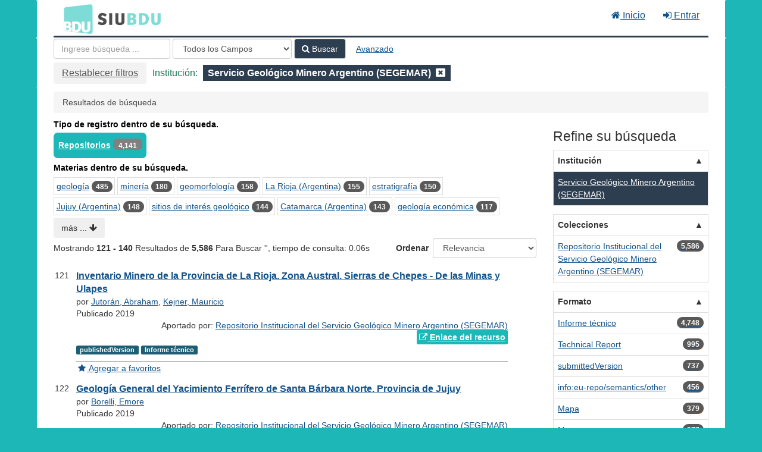

--- FILE ---
content_type: text/html; charset=UTF-8
request_url: https://cosechador.siu.edu.ar/bdu/Search/Results?filter%5B%5D=institution%3A%22Servicio+Geol%C3%B3gico+Minero+Argentino+%28SEGEMAR%29%22&type=AllFields&page=7
body_size: 16361
content:
<!DOCTYPE html><html lang="es">
  <head>
        <meta charset="utf-8">
    <meta http-equiv="X-UA-Compatible" content="IE=edge"/>
    <meta name="viewport" content="width=device-width,initial-scale=1.0"/>
    <meta http-equiv="Content-Type" content="text&#x2F;html&#x3B;&#x20;charset&#x3D;UTF-8">
<meta name="Generator" content="VuFind&#x20;8.0.4">    <title>Resultados de búsqueda</title>        <!-- RTL styling -->
        <link href="&#x2F;bdu&#x2F;themes&#x2F;bdu3&#x2F;css&#x2F;compiled.css&#x3F;_&#x3D;1654657551" media="all" rel="stylesheet" type="text&#x2F;css">
<link href="&#x2F;bdu&#x2F;themes&#x2F;bootstrap3&#x2F;css&#x2F;print.css&#x3F;_&#x3D;1645813677" media="print" rel="stylesheet" type="text&#x2F;css">
<!--[if lt IE 10]><link href="&#x2F;bdu&#x2F;themes&#x2F;bootstrap3&#x2F;css&#x2F;flex-fallback.css&#x3F;_&#x3D;1645813677" media="" rel="stylesheet" type="text&#x2F;css"><![endif]-->
<link href="&#x2F;bdu&#x2F;themes&#x2F;bdu3&#x2F;css&#x2F;bdu.css&#x3F;_&#x3D;1687467446" media="all" rel="stylesheet" type="text&#x2F;css">
<link href="&#x2F;bdu&#x2F;themes&#x2F;bdu3&#x2F;css&#x2F;driver.css&#x3F;_&#x3D;1690805088" media="all" rel="stylesheet" type="text&#x2F;css">
<link href="&#x2F;bdu&#x2F;themes&#x2F;bootstrap3&#x2F;css&#x2F;vendor&#x2F;bootstrap-slider.min.css&#x3F;_&#x3D;1645813677" media="screen" rel="stylesheet" type="text&#x2F;css">
<link href="&#x2F;bdu&#x2F;themes&#x2F;root&#x2F;images&#x2F;vufind-favicon.ico&#x3F;_&#x3D;1645813677" rel="shortcut&#x20;icon" type="image&#x2F;x-icon">
<link href="&#x2F;bdu&#x2F;Search&#x2F;OpenSearch&#x3F;method&#x3D;describe" rel="search" type="application&#x2F;opensearchdescription&#x2B;xml" title="B&#xFA;squeda&#x20;en&#x20;el&#x20;cat&#xE1;logo">
<link href="&#x2F;bdu&#x2F;themes&#x2F;root&#x2F;css&#x2F;icon-helper.css&#x3F;_&#x3D;1645813677" media="screen" rel="stylesheet" type="text&#x2F;css">            <script  nonce="kkgE4PN71Lr1yafMNZjiZeIfUje69ACpSGNzwHFOE&#x2F;I&#x3D;">
    //<!--
    var userIsLoggedIn = false;
    //-->
</script>
<script  src="&#x2F;bdu&#x2F;themes&#x2F;bootstrap3&#x2F;js&#x2F;vendor&#x2F;jquery.min.js&#x3F;_&#x3D;1645813677" nonce="kkgE4PN71Lr1yafMNZjiZeIfUje69ACpSGNzwHFOE&#x2F;I&#x3D;"></script>
<script  src="&#x2F;bdu&#x2F;themes&#x2F;bootstrap3&#x2F;js&#x2F;vendor&#x2F;bootstrap.min.js&#x3F;_&#x3D;1645813677" nonce="kkgE4PN71Lr1yafMNZjiZeIfUje69ACpSGNzwHFOE&#x2F;I&#x3D;"></script>
<script  src="&#x2F;bdu&#x2F;themes&#x2F;bootstrap3&#x2F;js&#x2F;vendor&#x2F;bootstrap-accessibility.min.js&#x3F;_&#x3D;1645813677" nonce="kkgE4PN71Lr1yafMNZjiZeIfUje69ACpSGNzwHFOE&#x2F;I&#x3D;"></script>
<script  src="&#x2F;bdu&#x2F;themes&#x2F;bootstrap3&#x2F;js&#x2F;vendor&#x2F;validator.min.js&#x3F;_&#x3D;1645813677" nonce="kkgE4PN71Lr1yafMNZjiZeIfUje69ACpSGNzwHFOE&#x2F;I&#x3D;"></script>
<script  src="&#x2F;bdu&#x2F;themes&#x2F;bootstrap3&#x2F;js&#x2F;lib&#x2F;form-attr-polyfill.js&#x3F;_&#x3D;1645813677" nonce="kkgE4PN71Lr1yafMNZjiZeIfUje69ACpSGNzwHFOE&#x2F;I&#x3D;"></script>
<script  src="&#x2F;bdu&#x2F;themes&#x2F;bootstrap3&#x2F;js&#x2F;lib&#x2F;autocomplete.js&#x3F;_&#x3D;1645813677" nonce="kkgE4PN71Lr1yafMNZjiZeIfUje69ACpSGNzwHFOE&#x2F;I&#x3D;"></script>
<script  src="&#x2F;bdu&#x2F;themes&#x2F;bootstrap3&#x2F;js&#x2F;common.js&#x3F;_&#x3D;1645813677" nonce="kkgE4PN71Lr1yafMNZjiZeIfUje69ACpSGNzwHFOE&#x2F;I&#x3D;"></script>
<script  src="&#x2F;bdu&#x2F;themes&#x2F;bootstrap3&#x2F;js&#x2F;lightbox.js&#x3F;_&#x3D;1645813677" nonce="kkgE4PN71Lr1yafMNZjiZeIfUje69ACpSGNzwHFOE&#x2F;I&#x3D;"></script>
<script  src="&#x2F;bdu&#x2F;themes&#x2F;bootstrap3&#x2F;js&#x2F;truncate.js&#x3F;_&#x3D;1645813677" nonce="kkgE4PN71Lr1yafMNZjiZeIfUje69ACpSGNzwHFOE&#x2F;I&#x3D;"></script>
<script  src="&#x2F;bdu&#x2F;themes&#x2F;bdu3&#x2F;js&#x2F;driver.js.iife.js&#x3F;_&#x3D;1690805034" nonce="kkgE4PN71Lr1yafMNZjiZeIfUje69ACpSGNzwHFOE&#x2F;I&#x3D;"></script>
<script  src="&#x2F;bdu&#x2F;themes&#x2F;bootstrap3&#x2F;js&#x2F;vendor&#x2F;hunt.min.js&#x3F;_&#x3D;1645813677" nonce="kkgE4PN71Lr1yafMNZjiZeIfUje69ACpSGNzwHFOE&#x2F;I&#x3D;"></script>
<script  src="&#x2F;bdu&#x2F;themes&#x2F;bootstrap3&#x2F;js&#x2F;check_item_statuses.js&#x3F;_&#x3D;1645813677" nonce="kkgE4PN71Lr1yafMNZjiZeIfUje69ACpSGNzwHFOE&#x2F;I&#x3D;"></script>
<script  src="&#x2F;bdu&#x2F;themes&#x2F;bootstrap3&#x2F;js&#x2F;check_save_statuses.js&#x3F;_&#x3D;1645813677" nonce="kkgE4PN71Lr1yafMNZjiZeIfUje69ACpSGNzwHFOE&#x2F;I&#x3D;"></script>
<script  src="&#x2F;bdu&#x2F;themes&#x2F;bootstrap3&#x2F;js&#x2F;record_versions.js&#x3F;_&#x3D;1645813677" nonce="kkgE4PN71Lr1yafMNZjiZeIfUje69ACpSGNzwHFOE&#x2F;I&#x3D;"></script>
<script  src="&#x2F;bdu&#x2F;themes&#x2F;bootstrap3&#x2F;js&#x2F;combined-search.js&#x3F;_&#x3D;1645813677" nonce="kkgE4PN71Lr1yafMNZjiZeIfUje69ACpSGNzwHFOE&#x2F;I&#x3D;"></script>
<script  src="&#x2F;bdu&#x2F;themes&#x2F;bootstrap3&#x2F;js&#x2F;facets.js&#x3F;_&#x3D;1645813677" nonce="kkgE4PN71Lr1yafMNZjiZeIfUje69ACpSGNzwHFOE&#x2F;I&#x3D;"></script>
<script  src="&#x2F;bdu&#x2F;themes&#x2F;bootstrap3&#x2F;js&#x2F;vendor&#x2F;bootstrap-slider.min.js&#x3F;_&#x3D;1645813677" nonce="kkgE4PN71Lr1yafMNZjiZeIfUje69ACpSGNzwHFOE&#x2F;I&#x3D;"></script>
<script  nonce="kkgE4PN71Lr1yafMNZjiZeIfUje69ACpSGNzwHFOE&#x2F;I&#x3D;">
    //<!--
    VuFind.path = '/bdu';
VuFind.defaultSearchBackend = 'Solr';
VuFind.addTranslations({"add_tag_success":"Etiquetas Guardadas","bulk_email_success":"Sus elementos han sido enviados","bulk_noitems_advice":"Ninguna copia fue seleccionada. Por favor hacer clic en la casilla cercana a la copia e intentar nuevamente.","bulk_save_success":"Sus elementos han sido guardados","close":"cerrar","collection_empty":"No hay elementos a desplegar.","eol_ellipsis":"\u2026","error_occurred":"Ha ocurrido un error","go_to_list":"Ir a la Lista","hold_available":"Disponible para llevar","less":"menos","libphonenumber_invalid":"N\u00famero de tel\u00e9fono no v\u00e1lido","libphonenumber_invalidcountry":"C\u00f3digo de pa\u00eds no v\u00e1lido","libphonenumber_invalidregion":"C\u00f3digo de regi\u00f3n no v\u00e1lido","libphonenumber_notanumber":"La numeraci\u00f3n suministrada no parece ser un n\u00famero de tel\u00e9fono","libphonenumber_toolong":"La numeraci\u00f3n suministrada es demasiado larga para ser un n\u00famero de tel\u00e9fono","libphonenumber_tooshort":"La numeraci\u00f3n suministrada es demasiada corta para ser un n\u00famero de tel\u00e9fono","libphonenumber_tooshortidd":"N\u00famero de tel\u00e9fono demasiado corto despu\u00e9s del Marcado Directo Internacional","loading":"Cargando","more":"m\u00e1s","number_thousands_separator":",","sms_success":"Mensaje enviado.","Phone number invalid":"N\u00famero de tel\u00e9fono no v\u00e1lido","Invalid country calling code":"C\u00f3digo de pa\u00eds no v\u00e1lido","Invalid region code":"C\u00f3digo de regi\u00f3n no v\u00e1lido","The string supplied did not seem to be a phone number":"La numeraci\u00f3n suministrada no parece ser un n\u00famero de tel\u00e9fono","The string supplied is too long to be a phone number":"La numeraci\u00f3n suministrada es demasiado larga para ser un n\u00famero de tel\u00e9fono","The string supplied is too short to be a phone number":"La numeraci\u00f3n suministrada es demasiada corta para ser un n\u00famero de tel\u00e9fono","Phone number too short after IDD":"N\u00famero de tel\u00e9fono demasiado corto despu\u00e9s del Marcado Directo Internacional"});
VuFind.addIcons({"spinner":"<span class=\"icon--font fa&#x20;fa-spinner icon--spin\" role=\"img\" aria-hidden=\"true\"><\/span>\n"});
    //-->
</script>  </head>
  <body class="template-dir-search template-name-results ">
        <header class="hidden-print">
              <span class="sr-only" role="heading" aria-level="1">Mostrando <strong>121 - 140</strong> Resultados de <strong>5,586</strong> Para Buscar '<strong></strong>'</span>
            <a class="sr-only" href="#content">Saltar al contenido</a>
      <div class="banner container navbar">
  <div class="navbar-header">
    <button type="button" class="navbar-toggle" data-toggle="collapse" data-target="#header-collapse" aria-hidden="true">
      <i class="fa fa-bars"></i>
    </button>
    <a class="navbar-brand lang-es" href="/bdu/">BDU<small>3</small></a>
  </div>
      <div class="collapse navbar-collapse" id="header-collapse">
      <nav>
        <ul class="nav navbar-nav navbar-right flip">
        <li>
              <a href="/index.php"><i class="fa fa-home" aria-hidden="true"></i> Inicio</a>
            </li>
                                          <li class="logoutOptions hidden">
              <a href="/bdu/MyResearch/Home?redirect=0"><i id="account-icon" class="fa fa-user-circle" aria-hidden="true"></i> Su cuenta</a>
            </li>
                        <li class="logoutOptions hidden">
              <a href="/bdu/MyResearch/Logout" class="logout"><i class="fa fa-sign-out" aria-hidden="true"></i> Salir</a>
            </li>
            <li id="loginOptions">
                              <a href="/bdu/MyResearch/UserLogin" data-lightbox><i class="fa fa-sign-in" aria-hidden="true"></i> Entrar</a>
                          </li>
          
          
                  </ul>
      </nav>
    </div>
  </div>
  <div class="search container navbar">
    <div class="nav searchbox hidden-print" role="search">
        <form id="searchForm" class="searchForm navbar-form navbar-left flip" method="get" action="/bdu/Search/Results" name="searchForm" autocomplete="off">
            <input id="searchForm_lookfor" class="searchForm_lookfor form-control search-query autocomplete searcher:Solr ac-auto-submit" type="text" name="lookfor" value="" placeholder="Ingrese&#x20;b&#xFA;squeda&#x20;..." aria-label="T&#xE9;rminos&#x20;de&#x20;b&#xFA;squeda" />
          <select id="searchForm_type" class="searchForm_type form-control" name="type" data-native-menu="false" aria-label="Search&#x20;type">
                                    <option value="AllFields" selected="selected">Todos los Campos</option>
                            <option value="Title">Título</option>
                            <option value="Author">Autor</option>
                            <option value="Subject">Materia</option>
                            <option value="CallNumber">Número de Clasificación</option>
                            <option value="ISN">ISBN/ISSN</option>
                            <option value="tag">Etiqueta</option>
                      </select>
        <button type="submit" class="btn btn-primary"><i class="fa fa-search" aria-hidden="true"></i> Buscar</button>
          <a href="/bdu/Search/Advanced?edit=149912225" class="btn btn-link" rel="nofollow">Avanzado</a>
        
                                <input class="applied-filter" id="applied_filter_1" type="hidden" name="filter[]" value="institution&#x3A;&quot;Servicio&#x20;Geol&#xF3;gico&#x20;Minero&#x20;Argentino&#x20;&#x28;SEGEMAR&#x29;&quot;" />
                                  <input type="hidden" name="limit" value="20" />    
      <div class="active-filters hidden-xs">
          <a class="reset-filters-btn" href="?page=7&amp;type=AllFields">Restablecer filtros</a>
        <div class="filters">
        
      <div class="title-value-pair">
      <span class="filters-title">Institución:</span>
                                                  <span class="filters-term filters-and">
                  </span>
        <span class="filter-value filters-and">
          <span class="text">
            Servicio Geológico Minero Argentino (SEGEMAR)          </span>
                    <a class="search-filter-remove" aria-label="Remove filter" href="?type=AllFields"><!--icon from css --></a>
        </span>
                        </div>
      </div>
    <div class="clearfix"></div>
  </div>
    <div class="active-filters visible-xs">
    <div class="filters-toggle-bar">
              <a class="reset-filters-btn" href="?page=7&amp;type=AllFields">Restablecer filtros</a>
            <div class="filters-toggle collapsed" data-toggle="collapse" data-target="#active-filters-mobile">
        Mostrar filtros (1)      </div>
      <div class="clearfix"></div>
    </div>
    <div id="active-filters-mobile" class="filters filters-bar collapse">
        
      <div class="title-value-pair">
      <span class="filters-title">Institución:</span>
                                                  <span class="filters-term filters-and">
                  </span>
        <span class="filter-value filters-and">
          <span class="text">
            Servicio Geológico Minero Argentino (SEGEMAR)          </span>
                    <a class="search-filter-remove" aria-label="Remove filter" href="?type=AllFields"><!--icon from css --></a>
        </span>
                        </div>
      </div>
    <div class="clearfix"></div>
  </div>
  </form>

    </div>
  </div>
    </header>
    <nav class="breadcrumbs" aria-label="Ruta&#x20;de&#x20;Exploraci&#xF3;n">
      <div class="container">
                  <ul class="breadcrumb hidden-print"><li class="active">Resultados de búsqueda</li></ul>
              </div>
    </nav>
    <div role="main" class="main">
      <div id="content" class="container">
        
<div class="mainbody left">
                      <div class="top-facets">
      <!--Toggle for mobile collapse -->
            <a class="top-title js-toggle visible-xs" data-toggle="collapse" data-target="#top_bdutipo_str"><i class="fa fa-caret-right"></i> Tipo de registro dentro de su búsqueda.</a>
      <!--Regular title for non-mobile -->
      <strong class="top-title hidden-xs">Tipo de registro dentro de su búsqueda.</strong>
      <div class="collapse in" id="top_bdutipo_str">
        <div class="top-facets-contents" data-truncate="&#x7B;&quot;rows&quot;&#x3A;&quot;2&quot;,&quot;more-label&quot;&#x3A;&quot;m&#x5C;u00e1s&#x20;...&quot;,&quot;less-label&quot;&#x3A;&quot;menos&#x20;...&quot;&#x7D;">
                      <span class="facet top-facet">
              <span class="top-facet-inner">
                                  <a href="/bdu/Search/Results?filter%5B%5D=institution%3A%22Servicio+Geol%C3%B3gico+Minero+Argentino+%28SEGEMAR%29%22&amp;filter%5B%5D=bdutipo_str%3A%22Repositorios%22&amp;type=AllFields">
                    Repositorios<!--
               --></a>
                  <span class="badge">4,141</span>
                                                </span>
            </span>
                  </div>
      </div>
    </div>
          <div class="top-facets">
      <!--Toggle for mobile collapse -->
            <a class="top-title js-toggle visible-xs" data-toggle="collapse" data-target="#top_topic_facet"><i class="fa fa-caret-right"></i> Materias dentro de su búsqueda.</a>
      <!--Regular title for non-mobile -->
      <strong class="top-title hidden-xs">Materias dentro de su búsqueda.</strong>
      <div class="collapse in" id="top_topic_facet">
        <div class="top-facets-contents" data-truncate="&#x7B;&quot;rows&quot;&#x3A;&quot;2&quot;,&quot;more-label&quot;&#x3A;&quot;m&#x5C;u00e1s&#x20;...&quot;,&quot;less-label&quot;&#x3A;&quot;menos&#x20;...&quot;&#x7D;">
                      <span class="facet top-facet">
              <span class="top-facet-inner">
                                  <a href="/bdu/Search/Results?filter%5B%5D=institution%3A%22Servicio+Geol%C3%B3gico+Minero+Argentino+%28SEGEMAR%29%22&amp;filter%5B%5D=topic_facet%3A%22geolog%C3%ADa%22&amp;type=AllFields">
                    geología<!--
               --></a>
                  <span class="badge">485</span>
                                                </span>
            </span>
                      <span class="facet top-facet">
              <span class="top-facet-inner">
                                  <a href="/bdu/Search/Results?filter%5B%5D=institution%3A%22Servicio+Geol%C3%B3gico+Minero+Argentino+%28SEGEMAR%29%22&amp;filter%5B%5D=topic_facet%3A%22miner%C3%ADa%22&amp;type=AllFields">
                    minería<!--
               --></a>
                  <span class="badge">180</span>
                                                </span>
            </span>
                      <span class="facet top-facet">
              <span class="top-facet-inner">
                                  <a href="/bdu/Search/Results?filter%5B%5D=institution%3A%22Servicio+Geol%C3%B3gico+Minero+Argentino+%28SEGEMAR%29%22&amp;filter%5B%5D=topic_facet%3A%22geomorfolog%C3%ADa%22&amp;type=AllFields">
                    geomorfología<!--
               --></a>
                  <span class="badge">158</span>
                                                </span>
            </span>
                      <span class="facet top-facet">
              <span class="top-facet-inner">
                                  <a href="/bdu/Search/Results?filter%5B%5D=institution%3A%22Servicio+Geol%C3%B3gico+Minero+Argentino+%28SEGEMAR%29%22&amp;filter%5B%5D=topic_facet%3A%22La+Rioja+%28Argentina%29%22&amp;type=AllFields">
                    La Rioja (Argentina)<!--
               --></a>
                  <span class="badge">155</span>
                                                </span>
            </span>
                      <span class="facet top-facet">
              <span class="top-facet-inner">
                                  <a href="/bdu/Search/Results?filter%5B%5D=institution%3A%22Servicio+Geol%C3%B3gico+Minero+Argentino+%28SEGEMAR%29%22&amp;filter%5B%5D=topic_facet%3A%22estratigraf%C3%ADa%22&amp;type=AllFields">
                    estratigrafía<!--
               --></a>
                  <span class="badge">150</span>
                                                </span>
            </span>
                      <span class="facet top-facet">
              <span class="top-facet-inner">
                                  <a href="/bdu/Search/Results?filter%5B%5D=institution%3A%22Servicio+Geol%C3%B3gico+Minero+Argentino+%28SEGEMAR%29%22&amp;filter%5B%5D=topic_facet%3A%22Jujuy+%28Argentina%29%22&amp;type=AllFields">
                    Jujuy (Argentina)<!--
               --></a>
                  <span class="badge">148</span>
                                                </span>
            </span>
                      <span class="facet top-facet">
              <span class="top-facet-inner">
                                  <a href="/bdu/Search/Results?filter%5B%5D=institution%3A%22Servicio+Geol%C3%B3gico+Minero+Argentino+%28SEGEMAR%29%22&amp;filter%5B%5D=topic_facet%3A%22sitios+de+inter%C3%A9s+geol%C3%B3gico%22&amp;type=AllFields">
                    sitios de interés geológico<!--
               --></a>
                  <span class="badge">144</span>
                                                </span>
            </span>
                      <span class="facet top-facet">
              <span class="top-facet-inner">
                                  <a href="/bdu/Search/Results?filter%5B%5D=institution%3A%22Servicio+Geol%C3%B3gico+Minero+Argentino+%28SEGEMAR%29%22&amp;filter%5B%5D=topic_facet%3A%22Catamarca+%28Argentina%29%22&amp;type=AllFields">
                    Catamarca (Argentina)<!--
               --></a>
                  <span class="badge">143</span>
                                                </span>
            </span>
                      <span class="facet top-facet">
              <span class="top-facet-inner">
                                  <a href="/bdu/Search/Results?filter%5B%5D=institution%3A%22Servicio+Geol%C3%B3gico+Minero+Argentino+%28SEGEMAR%29%22&amp;filter%5B%5D=topic_facet%3A%22geolog%C3%ADa+econ%C3%B3mica%22&amp;type=AllFields">
                    geología económica<!--
               --></a>
                  <span class="badge">117</span>
                                                </span>
            </span>
                      <span class="facet top-facet">
              <span class="top-facet-inner">
                                  <a href="/bdu/Search/Results?filter%5B%5D=institution%3A%22Servicio+Geol%C3%B3gico+Minero+Argentino+%28SEGEMAR%29%22&amp;filter%5B%5D=topic_facet%3A%22cobre%22&amp;type=AllFields">
                    cobre<!--
               --></a>
                  <span class="badge">112</span>
                                                </span>
            </span>
                      <span class="facet top-facet">
              <span class="top-facet-inner">
                                  <a href="/bdu/Search/Results?filter%5B%5D=institution%3A%22Servicio+Geol%C3%B3gico+Minero+Argentino+%28SEGEMAR%29%22&amp;filter%5B%5D=topic_facet%3A%22escala+1%3A250.000%22&amp;type=AllFields">
                    escala 1:250.000<!--
               --></a>
                  <span class="badge">107</span>
                                                </span>
            </span>
                      <span class="facet top-facet">
              <span class="top-facet-inner">
                                  <a href="/bdu/Search/Results?filter%5B%5D=institution%3A%22Servicio+Geol%C3%B3gico+Minero+Argentino+%28SEGEMAR%29%22&amp;filter%5B%5D=topic_facet%3A%22geoqu%C3%ADmica%22&amp;type=AllFields">
                    geoquímica<!--
               --></a>
                  <span class="badge">102</span>
                                                </span>
            </span>
                      <span class="facet top-facet">
              <span class="top-facet-inner">
                                  <a href="/bdu/Search/Results?filter%5B%5D=institution%3A%22Servicio+Geol%C3%B3gico+Minero+Argentino+%28SEGEMAR%29%22&amp;filter%5B%5D=topic_facet%3A%22yacimiento%22&amp;type=AllFields">
                    yacimiento<!--
               --></a>
                  <span class="badge">100</span>
                                                </span>
            </span>
                      <span class="facet top-facet">
              <span class="top-facet-inner">
                                  <a href="/bdu/Search/Results?filter%5B%5D=institution%3A%22Servicio+Geol%C3%B3gico+Minero+Argentino+%28SEGEMAR%29%22&amp;filter%5B%5D=topic_facet%3A%22petrograf%C3%ADa%22&amp;type=AllFields">
                    petrografía<!--
               --></a>
                  <span class="badge">98</span>
                                                </span>
            </span>
                      <span class="facet top-facet">
              <span class="top-facet-inner">
                                  <a href="/bdu/Search/Results?filter%5B%5D=institution%3A%22Servicio+Geol%C3%B3gico+Minero+Argentino+%28SEGEMAR%29%22&amp;filter%5B%5D=topic_facet%3A%22Mendoza+%28Argentina%29%22&amp;type=AllFields">
                    Mendoza (Argentina)<!--
               --></a>
                  <span class="badge">96</span>
                                                </span>
            </span>
                      <span class="facet top-facet">
              <span class="top-facet-inner">
                                  <a href="/bdu/Search/Results?filter%5B%5D=institution%3A%22Servicio+Geol%C3%B3gico+Minero+Argentino+%28SEGEMAR%29%22&amp;filter%5B%5D=topic_facet%3A%22Argentina%22&amp;type=AllFields">
                    Argentina<!--
               --></a>
                  <span class="badge">94</span>
                                                </span>
            </span>
                      <span class="facet top-facet">
              <span class="top-facet-inner">
                                  <a href="/bdu/Search/Results?filter%5B%5D=institution%3A%22Servicio+Geol%C3%B3gico+Minero+Argentino+%28SEGEMAR%29%22&amp;filter%5B%5D=topic_facet%3A%22Salta+%28Argentina%29%22&amp;type=AllFields">
                    Salta (Argentina)<!--
               --></a>
                  <span class="badge">89</span>
                                                </span>
            </span>
                      <span class="facet top-facet">
              <span class="top-facet-inner">
                                  <a href="/bdu/Search/Results?filter%5B%5D=institution%3A%22Servicio+Geol%C3%B3gico+Minero+Argentino+%28SEGEMAR%29%22&amp;filter%5B%5D=topic_facet%3A%22mapa%22&amp;type=AllFields">
                    mapa<!--
               --></a>
                  <span class="badge">88</span>
                                                </span>
            </span>
                      <span class="facet top-facet">
              <span class="top-facet-inner">
                                  <a href="/bdu/Search/Results?filter%5B%5D=institution%3A%22Servicio+Geol%C3%B3gico+Minero+Argentino+%28SEGEMAR%29%22&amp;filter%5B%5D=topic_facet%3A%22mineral%22&amp;type=AllFields">
                    mineral<!--
               --></a>
                  <span class="badge">88</span>
                                                </span>
            </span>
                      <span class="facet top-facet">
              <span class="top-facet-inner">
                                  <a href="/bdu/Search/Results?filter%5B%5D=institution%3A%22Servicio+Geol%C3%B3gico+Minero+Argentino+%28SEGEMAR%29%22&amp;filter%5B%5D=topic_facet%3A%22topograf%C3%ADa%22&amp;type=AllFields">
                    topografía<!--
               --></a>
                  <span class="badge">83</span>
                                                </span>
            </span>
                      <span class="facet top-facet">
              <span class="top-facet-inner">
                                  <a href="/bdu/Search/Results?filter%5B%5D=institution%3A%22Servicio+Geol%C3%B3gico+Minero+Argentino+%28SEGEMAR%29%22&amp;filter%5B%5D=topic_facet%3A%22geolog%C3%ADa+hist%C3%B3rica%22&amp;type=AllFields">
                    geología histórica<!--
               --></a>
                  <span class="badge">75</span>
                                                </span>
            </span>
                      <span class="facet top-facet">
              <span class="top-facet-inner">
                                  <a href="/bdu/Search/Results?filter%5B%5D=institution%3A%22Servicio+Geol%C3%B3gico+Minero+Argentino+%28SEGEMAR%29%22&amp;filter%5B%5D=topic_facet%3A%2255+%2882%29%22&amp;type=AllFields">
                    55 (82)<!--
               --></a>
                  <span class="badge">73</span>
                                                </span>
            </span>
                      <span class="facet top-facet">
              <span class="top-facet-inner">
                                  <a href="/bdu/Search/Results?filter%5B%5D=institution%3A%22Servicio+Geol%C3%B3gico+Minero+Argentino+%28SEGEMAR%29%22&amp;filter%5B%5D=topic_facet%3A%22Neuqu%C3%A9n+%28Argentina%29%22&amp;type=AllFields">
                    Neuquén (Argentina)<!--
               --></a>
                  <span class="badge">73</span>
                                                </span>
            </span>
                      <span class="facet top-facet">
              <span class="top-facet-inner">
                                  <a href="/bdu/Search/Results?filter%5B%5D=institution%3A%22Servicio+Geol%C3%B3gico+Minero+Argentino+%28SEGEMAR%29%22&amp;filter%5B%5D=topic_facet%3A%22Patrimonio+Geol%C3%B3gico%22&amp;type=AllFields">
                    Patrimonio Geológico<!--
               --></a>
                  <span class="badge">73</span>
                                                </span>
            </span>
                      <span class="facet top-facet">
              <span class="top-facet-inner">
                                  <a href="/bdu/Search/Results?filter%5B%5D=institution%3A%22Servicio+Geol%C3%B3gico+Minero+Argentino+%28SEGEMAR%29%22&amp;filter%5B%5D=topic_facet%3A%22cuarzo%22&amp;type=AllFields">
                    cuarzo<!--
               --></a>
                  <span class="badge">73</span>
                                                </span>
            </span>
                      <span class="facet top-facet">
              <span class="top-facet-inner">
                                  <a href="/bdu/Search/Results?filter%5B%5D=institution%3A%22Servicio+Geol%C3%B3gico+Minero+Argentino+%28SEGEMAR%29%22&amp;filter%5B%5D=topic_facet%3A%22Geoconservaci%C3%B3n%22&amp;type=AllFields">
                    Geoconservación<!--
               --></a>
                  <span class="badge">72</span>
                                                </span>
            </span>
                      <span class="facet top-facet">
              <span class="top-facet-inner">
                                  <a href="/bdu/Search/Results?filter%5B%5D=institution%3A%22Servicio+Geol%C3%B3gico+Minero+Argentino+%28SEGEMAR%29%22&amp;filter%5B%5D=topic_facet%3A%22Geositios%22&amp;type=AllFields">
                    Geositios<!--
               --></a>
                  <span class="badge">72</span>
                                                </span>
            </span>
                      <span class="facet top-facet">
              <span class="top-facet-inner">
                                  <a href="/bdu/Search/Results?filter%5B%5D=institution%3A%22Servicio+Geol%C3%B3gico+Minero+Argentino+%28SEGEMAR%29%22&amp;filter%5B%5D=topic_facet%3A%22plomo%22&amp;type=AllFields">
                    plomo<!--
               --></a>
                  <span class="badge">69</span>
                                                </span>
            </span>
                      <span class="facet top-facet">
              <span class="top-facet-inner">
                                  <a href="/bdu/Search/Results?filter%5B%5D=institution%3A%22Servicio+Geol%C3%B3gico+Minero+Argentino+%28SEGEMAR%29%22&amp;filter%5B%5D=topic_facet%3A%22estructura%22&amp;type=AllFields">
                    estructura<!--
               --></a>
                  <span class="badge">68</span>
                                                </span>
            </span>
                      <span class="facet top-facet">
              <span class="top-facet-inner">
                                  <a href="/bdu/Search/Results?filter%5B%5D=institution%3A%22Servicio+Geol%C3%B3gico+Minero+Argentino+%28SEGEMAR%29%22&amp;filter%5B%5D=topic_facet%3A%22geolog%C3%ADa+estructural%22&amp;type=AllFields">
                    geología estructural<!--
               --></a>
                  <span class="badge">68</span>
                                                </span>
            </span>
                  </div>
      </div>
    </div>
  <script type="text&#x2F;javascript" nonce="kkgE4PN71Lr1yafMNZjiZeIfUje69ACpSGNzwHFOE&#x2F;I&#x3D;">
    //<!--
    VuFind.truncate.initTruncate('.top-facets-contents');
collapseTopFacets();
    //-->
</script>                    <div class="search-header hidden-print">
    <div class="search-stats">
              
  Mostrando <strong>121 - 140</strong> Resultados de <strong>5,586</strong> Para Buscar '<strong></strong>'<span class="search-query-time">, tiempo de consulta: 0.06s</span>
        <a class="search-filter-toggle visible-xs" href="#search-sidebar" data-toggle="offcanvas" title="Expander&#x20;barra&#x20;lateral">
          Limitar resultados        </a>
          </div>

          <div class="search-controls">
                  <form class="search-sort" action="/bdu/Search/Results" method="get" name="sort">
    <input type="hidden" name="page" value="7" /><input type="hidden" name="filter[]" value="institution:&quot;Servicio Geológico Minero Argentino (SEGEMAR)&quot;" /><input type="hidden" name="type" value="AllFields" />    <label for="sort_options_1">Ordenar</label>
    <select id="sort_options_1" name="sort" class="jumpMenu form-control">
              <option value="relevance" selected="selected">Relevancia</option>
              <option value="year">Fecha Descendente</option>
              <option value="year&#x20;asc">Fecha Ascendente</option>
              <option value="author">Autor</option>
              <option value="title">Título</option>
          </select>
    <noscript><input type="submit" class="btn btn-default" value="Ingresar" /></noscript>
  </form>
        <div class="view-buttons hidden-xs">
  </div>
      </div>
      </div>
  
      <form id="search-cart-form" method="post" name="bulkActionForm" action="/bdu/Cart/SearchResultsBulk" data-lightbox data-lightbox-onsubmit="bulkFormHandler">
          </form>
    <ol class="record-list" start="121">
          <li id="result0" class="result">
            <div class="record-number">
        121      </div>
      <input type="hidden" value="I66-R172308849217-3098" class="hiddenId" />
<input type="hidden" value="Solr" class="hiddenSource" />
<div class="media">
    <div class="media-body">
    <div class="result-body">
      <div>
        <a href="&#x2F;bdu&#x2F;Record&#x2F;I66-R172308849217-3098" class="title getFull" data-view="full">
          Inventario Minero de la Provincia de La Rioja. Zona Austral. Sierras de Chepes - De las Minas y Ulapes        </a>
              </div>

      <div>
                              por                          <a href="  /bdu/Author/Home?author=Jutor%C3%A1n%2C+Abraham">Jutorán, Abraham</a>,                          <a href="  /bdu/Author/Home?author=Kejner%2C+Mauricio">Kejner, Mauricio</a>                      
                                <br />            Publicado 2019                                  </div>

                    
      
              <div class="record-versions ajax"></div>
      
      <div class="callnumAndLocation ajax-availability hidden">
                                </div>
      <div class="text-right">       Aportado por: 
<a href="/repositorioid/172" target="_blank">  
Repositorio Institucional del Servicio Geológico Minero Argentino (SEGEMAR)       </a>
</div>

                              
        
                    <div class="text-right">
              <a href="https&#x3A;&#x2F;&#x2F;repositorio.segemar.gov.ar&#x2F;handle&#x2F;308849217&#x2F;3098" class="fulltext" target="new"><i class="fa fa-external-link" aria-hidden="true"></i> Enlace del recurso</a></div>

                        
      <div class="result-formats">
              <span class="format publishedversion">publishedVersion</span>
        <span class="format informetcnico">Informe técnico</span>
  
              </div>

      <div class="result-previews">
              </div>
    </div>
    <div class="result-links hidden-print">
            
      
                                  <a href="&#x2F;bdu&#x2F;Record&#x2F;I66-R172308849217-3098&#x2F;Save" data-lightbox class="save-record" data-id="I66-R172308849217-3098">
            <i class="result-link-icon fa fa-fw fa-star" aria-hidden="true"></i>
            <span class="result-link-label">Agregar a favoritos</span>
          </a><br/>
                        <div class="savedLists">
          <strong>Guardado en:</strong>
        </div>
      
            
      <span class="Z3988" title="url_ver&#x3D;Z39.88-2004&amp;ctx_ver&#x3D;Z39.88-2004&amp;ctx_enc&#x3D;info&#x25;3Aofi&#x25;2Fenc&#x25;3AUTF-8&amp;rfr_id&#x3D;info&#x25;3Asid&#x25;2Fvufind.svn.sourceforge.net&#x25;3Agenerator&amp;rft.title&#x3D;Inventario&#x2B;Minero&#x2B;de&#x2B;la&#x2B;Provincia&#x2B;de&#x2B;La&#x2B;Rioja.&#x2B;Zona&#x2B;Austral.&#x2B;Sierras&#x2B;de&#x2B;Chepes&#x2B;-&#x2B;De&#x2B;las&#x2B;Minas&#x2B;y&#x2B;Ulapes&amp;rft.date&#x3D;2019&amp;rft_val_fmt&#x3D;info&#x25;3Aofi&#x25;2Ffmt&#x25;3Akev&#x25;3Amtx&#x25;3Adc&amp;rft.creator&#x3D;Jutor&#x25;C3&#x25;A1n&#x25;2C&#x2B;Abraham&amp;rft.pub&#x3D;Secretar&#x25;C3&#x25;ADa&#x2B;de&#x2B;Estado&#x2B;de&#x2B;Industria&#x2B;y&#x2B;Miner&#x25;C3&#x25;ADa.&#x2B;Instituto&#x2B;Nacional&#x2B;de&#x2B;Geolog&#x25;C3&#x25;ADa&#x2B;y&#x2B;Miner&#x25;C3&#x25;ADa&amp;rft.format&#x3D;publishedVersion&amp;rft.language&#x3D;Espa&#x25;C3&#x25;B1ol"></span>    </div>
  </div>
  </div>
    </li>
          <li id="result1" class="result">
            <div class="record-number">
        122      </div>
      <input type="hidden" value="I66-R172308849217-3099" class="hiddenId" />
<input type="hidden" value="Solr" class="hiddenSource" />
<div class="media">
    <div class="media-body">
    <div class="result-body">
      <div>
        <a href="&#x2F;bdu&#x2F;Record&#x2F;I66-R172308849217-3099" class="title getFull" data-view="full">
          Geología General del Yacimiento Ferrífero de Santa Bárbara Norte. Provincia de Jujuy        </a>
              </div>

      <div>
                              por                          <a href="  /bdu/Author/Home?author=Borelli%2C+Emore">Borelli, Emore</a>                      
                                <br />            Publicado 2019                                  </div>

                    
      
              <div class="record-versions ajax"></div>
      
      <div class="callnumAndLocation ajax-availability hidden">
                                </div>
      <div class="text-right">       Aportado por: 
<a href="/repositorioid/172" target="_blank">  
Repositorio Institucional del Servicio Geológico Minero Argentino (SEGEMAR)       </a>
</div>

                              
        
                    <div class="text-right">
              <a href="https&#x3A;&#x2F;&#x2F;repositorio.segemar.gov.ar&#x2F;handle&#x2F;308849217&#x2F;3099" class="fulltext" target="new"><i class="fa fa-external-link" aria-hidden="true"></i> Enlace del recurso</a></div>

                        
      <div class="result-formats">
              <span class="format publishedversion">publishedVersion</span>
        <span class="format informetcnico">Informe técnico</span>
  
              </div>

      <div class="result-previews">
              </div>
    </div>
    <div class="result-links hidden-print">
            
      
                                  <a href="&#x2F;bdu&#x2F;Record&#x2F;I66-R172308849217-3099&#x2F;Save" data-lightbox class="save-record" data-id="I66-R172308849217-3099">
            <i class="result-link-icon fa fa-fw fa-star" aria-hidden="true"></i>
            <span class="result-link-label">Agregar a favoritos</span>
          </a><br/>
                        <div class="savedLists">
          <strong>Guardado en:</strong>
        </div>
      
            
      <span class="Z3988" title="url_ver&#x3D;Z39.88-2004&amp;ctx_ver&#x3D;Z39.88-2004&amp;ctx_enc&#x3D;info&#x25;3Aofi&#x25;2Fenc&#x25;3AUTF-8&amp;rfr_id&#x3D;info&#x25;3Asid&#x25;2Fvufind.svn.sourceforge.net&#x25;3Agenerator&amp;rft.title&#x3D;Geolog&#x25;C3&#x25;ADa&#x2B;General&#x2B;del&#x2B;Yacimiento&#x2B;Ferr&#x25;C3&#x25;ADfero&#x2B;de&#x2B;Santa&#x2B;B&#x25;C3&#x25;A1rbara&#x2B;Norte.&#x2B;Provincia&#x2B;de&#x2B;Jujuy&amp;rft.date&#x3D;2019&amp;rft_val_fmt&#x3D;info&#x25;3Aofi&#x25;2Ffmt&#x25;3Akev&#x25;3Amtx&#x25;3Adc&amp;rft.creator&#x3D;Borelli&#x25;2C&#x2B;Emore&amp;rft.pub&#x3D;Ministerio&#x2B;de&#x2B;Econom&#x25;C3&#x25;ADa&#x2B;y&#x2B;Trabajo.Secretar&#x25;C3&#x25;ADa&#x2B;de&#x2B;Estado&#x2B;de&#x2B;Energ&#x25;C3&#x25;ADa&#x2B;y&#x2B;Miner&#x25;C3&#x25;ADa.&#x2B;Subsecretar&#x25;C3&#x25;ADa&#x2B;de&#x2B;Energia&#x2B;y&#x2B;Combustibles.&#x2B;Instituto&#x2B;Nacional&#x2B;de&#x2B;Geolog&#x25;C3&#x25;ADa&#x2B;y&#x2B;Miner&#x25;C3&#x25;ADa&amp;rft.format&#x3D;publishedVersion&amp;rft.language&#x3D;Espa&#x25;C3&#x25;B1ol"></span>    </div>
  </div>
  </div>
    </li>
          <li id="result2" class="result">
            <div class="record-number">
        123      </div>
      <input type="hidden" value="I66-R172308849217-310" class="hiddenId" />
<input type="hidden" value="Solr" class="hiddenSource" />
<div class="media">
    <div class="media-body">
    <div class="result-body">
      <div>
        <a href="&#x2F;bdu&#x2F;Record&#x2F;I66-R172308849217-310" class="title getFull" data-view="full">
          El yacimiento aluvional de oro de la mina ¨El Cóndor¨, ¨Rinconada¨, provincia de Jujuy        </a>
              </div>

      <div>
                              por                          <a href="  /bdu/Author/Home?author=Stegmann%2C+Enrique+J.">Stegmann, Enrique J.</a>                      
                                <br />            Publicado 2017                                  </div>

                    
      
              <div class="record-versions ajax"></div>
      
      <div class="callnumAndLocation ajax-availability hidden">
                                </div>
      <div class="text-right">       Aportado por: 
<a href="/repositorioid/172" target="_blank">  
Repositorio Institucional del Servicio Geológico Minero Argentino (SEGEMAR)       </a>
</div>

                              
        
                    <div class="text-right">
              <a href="http&#x3A;&#x2F;&#x2F;repositorio.segemar.gob.ar&#x2F;handle&#x2F;308849217&#x2F;310" class="fulltext" target="new"><i class="fa fa-external-link" aria-hidden="true"></i> Enlace del recurso</a></div>

                        
      <div class="result-formats">
              <span class="format technicalreport">Technical Report</span>
        <span class="format submittedversion">submittedVersion</span>
        <span class="format informetcnico">Informe técnico</span>
  
              </div>

      <div class="result-previews">
              </div>
    </div>
    <div class="result-links hidden-print">
            
      
                                  <a href="&#x2F;bdu&#x2F;Record&#x2F;I66-R172308849217-310&#x2F;Save" data-lightbox class="save-record" data-id="I66-R172308849217-310">
            <i class="result-link-icon fa fa-fw fa-star" aria-hidden="true"></i>
            <span class="result-link-label">Agregar a favoritos</span>
          </a><br/>
                        <div class="savedLists">
          <strong>Guardado en:</strong>
        </div>
      
            
      <span class="Z3988" title="url_ver&#x3D;Z39.88-2004&amp;ctx_ver&#x3D;Z39.88-2004&amp;ctx_enc&#x3D;info&#x25;3Aofi&#x25;2Fenc&#x25;3AUTF-8&amp;rfr_id&#x3D;info&#x25;3Asid&#x25;2Fvufind.svn.sourceforge.net&#x25;3Agenerator&amp;rft.title&#x3D;El&#x2B;yacimiento&#x2B;aluvional&#x2B;de&#x2B;oro&#x2B;de&#x2B;la&#x2B;mina&#x2B;&#x25;C2&#x25;A8El&#x2B;C&#x25;C3&#x25;B3ndor&#x25;C2&#x25;A8&#x25;2C&#x2B;&#x25;C2&#x25;A8Rinconada&#x25;C2&#x25;A8&#x25;2C&#x2B;provincia&#x2B;de&#x2B;Jujuy&amp;rft.date&#x3D;2017&amp;rft_val_fmt&#x3D;info&#x25;3Aofi&#x25;2Ffmt&#x25;3Akev&#x25;3Amtx&#x25;3Adc&amp;rft.creator&#x3D;Stegmann&#x25;2C&#x2B;Enrique&#x2B;J.&amp;rft.format&#x3D;Technical&#x2B;Report&amp;rft.language&#x3D;Espa&#x25;C3&#x25;B1ol"></span>    </div>
  </div>
  </div>
    </li>
          <li id="result3" class="result">
            <div class="record-number">
        124      </div>
      <input type="hidden" value="I66-R172308849217-4120" class="hiddenId" />
<input type="hidden" value="Solr" class="hiddenSource" />
<div class="media">
    <div class="media-body">
    <div class="result-body">
      <div>
        <a href="&#x2F;bdu&#x2F;Record&#x2F;I66-R172308849217-4120" class="title getFull" data-view="full">
          Carta Geofísica de la República Argentina 3363-I Villa María, Provincia de Córdoba        </a>
              </div>

      <div>
                              por                          <a href="  /bdu/Author/Home?author=Argentina.+Servicio+Geol%C3%B3gico+Minero+Argentino.+Instituto+de+Geolog%C3%ADa+y+Recursos+Minerales">Argentina. Servicio Geológico Minero Argentino. Instituto de Geología y Recursos Minerales</a>,                          <a href="  /bdu/Author/Home?author=Vargas%2C+Daniel+Esteban">Vargas, Daniel Esteban</a>,                          <a href="  /bdu/Author/Home?author=Ram%C3%A9%2C+Gustavo+A.">Ramé, Gustavo A.</a>,                          <a href="  /bdu/Author/Home?author=Ben%C3%ADtez%2C+Javier">Benítez, Javier</a>,                          <a href="  /bdu/Author/Home?author=Tavitian+Serrano%2C+Ana+Felisa">Tavitian Serrano, Ana Felisa</a>                      
                                <br />            Publicado 2021                                  </div>

                    
      
              <div class="record-versions ajax"></div>
      
      <div class="callnumAndLocation ajax-availability hidden">
                                </div>
      <div class="text-right">       Aportado por: 
<a href="/repositorioid/172" target="_blank">  
Repositorio Institucional del Servicio Geológico Minero Argentino (SEGEMAR)       </a>
</div>

                              
        
                    <div class="text-right">
              <a href="https&#x3A;&#x2F;&#x2F;repositorio.segemar.gov.ar&#x2F;handle&#x2F;308849217&#x2F;4120" class="fulltext" target="new"><i class="fa fa-external-link" aria-hidden="true"></i> Enlace del recurso</a></div>

                        
      <div class="result-formats">
              <span class="format mapa">Mapa</span>
        <span class="format infoeureposemanticsother">info:eu-repo/semantics/other</span>
        <span class="format publishedversion">publishedVersion</span>
  
              </div>

      <div class="result-previews">
              </div>
    </div>
    <div class="result-links hidden-print">
            
      
                                  <a href="&#x2F;bdu&#x2F;Record&#x2F;I66-R172308849217-4120&#x2F;Save" data-lightbox class="save-record" data-id="I66-R172308849217-4120">
            <i class="result-link-icon fa fa-fw fa-star" aria-hidden="true"></i>
            <span class="result-link-label">Agregar a favoritos</span>
          </a><br/>
                        <div class="savedLists">
          <strong>Guardado en:</strong>
        </div>
      
            
      <span class="Z3988" title="url_ver&#x3D;Z39.88-2004&amp;ctx_ver&#x3D;Z39.88-2004&amp;ctx_enc&#x3D;info&#x25;3Aofi&#x25;2Fenc&#x25;3AUTF-8&amp;rfr_id&#x3D;info&#x25;3Asid&#x25;2Fvufind.svn.sourceforge.net&#x25;3Agenerator&amp;rft.title&#x3D;Carta&#x2B;Geof&#x25;C3&#x25;ADsica&#x2B;de&#x2B;la&#x2B;Rep&#x25;C3&#x25;BAblica&#x2B;Argentina&#x2B;3363-I&#x2B;Villa&#x2B;Mar&#x25;C3&#x25;ADa&#x25;2C&#x2B;Provincia&#x2B;de&#x2B;C&#x25;C3&#x25;B3rdoba&amp;rft.date&#x3D;2021&amp;rft_val_fmt&#x3D;info&#x25;3Aofi&#x25;2Ffmt&#x25;3Akev&#x25;3Amtx&#x25;3Adc&amp;rft.creator&#x3D;Argentina.&#x2B;Servicio&#x2B;Geol&#x25;C3&#x25;B3gico&#x2B;Minero&#x2B;Argentino.&#x2B;Instituto&#x2B;de&#x2B;Geolog&#x25;C3&#x25;ADa&#x2B;y&#x2B;Recursos&#x2B;Minerales&amp;rft.pub&#x3D;Servicio&#x2B;Geol&#x25;C3&#x25;B3gico&#x2B;Minero&#x2B;Argentino.&#x2B;Instituto&#x2B;de&#x2B;Geolog&#x25;C3&#x25;ADa&#x2B;y&#x2B;Recursos&#x2B;Minerales&amp;rft.format&#x3D;Mapa&amp;rft.language&#x3D;Espa&#x25;C3&#x25;B1ol"></span>    </div>
  </div>
  </div>
    </li>
          <li id="result4" class="result">
            <div class="record-number">
        125      </div>
      <input type="hidden" value="I66-R172308849217-4121" class="hiddenId" />
<input type="hidden" value="Solr" class="hiddenSource" />
<div class="media">
    <div class="media-body">
    <div class="result-body">
      <div>
        <a href="&#x2F;bdu&#x2F;Record&#x2F;I66-R172308849217-4121" class="title getFull" data-view="full">
          Carta Geofísica de la República Argentina. Gravimetría - Anomalías de Bouguer. Hoja 3366 San Luis, Provincias de San Luis, Córdoba, Mendoza y San Juan        </a>
              </div>

      <div>
                              por                          <a href="  /bdu/Author/Home?author=Ram%C3%A9%2C+Gustavo+A.">Ramé, Gustavo A.</a>,                          <a href="  /bdu/Author/Home?author=Vargas%2C+Daniel+Esteban">Vargas, Daniel Esteban</a>,                          <a href="  /bdu/Author/Home?author=Barat%2C+Elio">Barat, Elio</a>,                          <a href="  /bdu/Author/Home?author=Ben%C3%ADtez%2C+Javier">Benítez, Javier</a>,                          <a href="  /bdu/Author/Home?author=Tavitian+Serrano%2C+Ana+Felisa">Tavitian Serrano, Ana Felisa</a>,                          <a href="  /bdu/Author/Home?author=Candiani%2C+Jos%C3%A9">Candiani, José</a>                      
                                <br />            Publicado 2021                                  </div>

                    
      
              <div class="record-versions ajax"></div>
      
      <div class="callnumAndLocation ajax-availability hidden">
                                </div>
      <div class="text-right">       Aportado por: 
<a href="/repositorioid/172" target="_blank">  
Repositorio Institucional del Servicio Geológico Minero Argentino (SEGEMAR)       </a>
</div>

                              
        
                    <div class="text-right">
              <a href="https&#x3A;&#x2F;&#x2F;repositorio.segemar.gov.ar&#x2F;handle&#x2F;308849217&#x2F;4121" class="fulltext" target="new"><i class="fa fa-external-link" aria-hidden="true"></i> Enlace del recurso</a></div>

                        
      <div class="result-formats">
              <span class="format mapa">Mapa</span>
        <span class="format infoeureposemanticsother">info:eu-repo/semantics/other</span>
        <span class="format publishedversion">publishedVersion</span>
  
              </div>

      <div class="result-previews">
              </div>
    </div>
    <div class="result-links hidden-print">
            
      
                                  <a href="&#x2F;bdu&#x2F;Record&#x2F;I66-R172308849217-4121&#x2F;Save" data-lightbox class="save-record" data-id="I66-R172308849217-4121">
            <i class="result-link-icon fa fa-fw fa-star" aria-hidden="true"></i>
            <span class="result-link-label">Agregar a favoritos</span>
          </a><br/>
                        <div class="savedLists">
          <strong>Guardado en:</strong>
        </div>
      
            
      <span class="Z3988" title="url_ver&#x3D;Z39.88-2004&amp;ctx_ver&#x3D;Z39.88-2004&amp;ctx_enc&#x3D;info&#x25;3Aofi&#x25;2Fenc&#x25;3AUTF-8&amp;rfr_id&#x3D;info&#x25;3Asid&#x25;2Fvufind.svn.sourceforge.net&#x25;3Agenerator&amp;rft.title&#x3D;Carta&#x2B;Geof&#x25;C3&#x25;ADsica&#x2B;de&#x2B;la&#x2B;Rep&#x25;C3&#x25;BAblica&#x2B;Argentina.&#x2B;Gravimetr&#x25;C3&#x25;ADa&#x2B;-&#x2B;Anomal&#x25;C3&#x25;ADas&#x2B;de&#x2B;Bouguer.&#x2B;Hoja&#x2B;3366&#x2B;San&#x2B;Luis&#x25;2C&#x2B;Provincias&#x2B;de&#x2B;San&#x2B;Luis&#x25;2C&#x2B;C&#x25;C3&#x25;B3rdoba&#x25;2C&#x2B;Mendoza&#x2B;y&#x2B;San&#x2B;Juan&amp;rft.date&#x3D;2021&amp;rft_val_fmt&#x3D;info&#x25;3Aofi&#x25;2Ffmt&#x25;3Akev&#x25;3Amtx&#x25;3Adc&amp;rft.creator&#x3D;Ram&#x25;C3&#x25;A9&#x25;2C&#x2B;Gustavo&#x2B;A.&amp;rft.pub&#x3D;Servicio&#x2B;Geol&#x25;C3&#x25;B3gico&#x2B;Minero&#x2B;Argentino.&#x2B;Instituto&#x2B;de&#x2B;Geolog&#x25;C3&#x25;ADa&#x2B;y&#x2B;Recursos&#x2B;Minerales&amp;rft.format&#x3D;Mapa&amp;rft.language&#x3D;Espa&#x25;C3&#x25;B1ol"></span>    </div>
  </div>
  </div>
    </li>
          <li id="result5" class="result">
            <div class="record-number">
        126      </div>
      <input type="hidden" value="I66-R172308849217-4122" class="hiddenId" />
<input type="hidden" value="Solr" class="hiddenSource" />
<div class="media">
    <div class="media-body">
    <div class="result-body">
      <div>
        <a href="&#x2F;bdu&#x2F;Record&#x2F;I66-R172308849217-4122" class="title getFull" data-view="full">
          Una Mirada a Nuestro Planeta (pero desde muuuuuy lejos). Introducción a la Observación de la Tierra desde el Espacio para Niños y Niñas        </a>
              </div>

      <div>
                              por                          <a href="  /bdu/Author/Home?author=Wright%2C+Eugenia+Mariana">Wright, Eugenia Mariana</a>,                          <a href="  /bdu/Author/Home?author=Pardo+Dur%C3%B3%2C+Laura">Pardo Duró, Laura</a>                      
                                <br />            Publicado 2021                                  </div>

                    
      
              <div class="record-versions ajax"></div>
      
      <div class="callnumAndLocation ajax-availability hidden">
                                </div>
      <div class="text-right">       Aportado por: 
<a href="/repositorioid/172" target="_blank">  
Repositorio Institucional del Servicio Geológico Minero Argentino (SEGEMAR)       </a>
</div>

                              
        
                    <div class="text-right">
              <a href="https&#x3A;&#x2F;&#x2F;repositorio.segemar.gov.ar&#x2F;handle&#x2F;308849217&#x2F;4122" class="fulltext" target="new"><i class="fa fa-external-link" aria-hidden="true"></i> Enlace del recurso</a></div>

                        
      <div class="result-formats">
              <span class="format publishedversion">publishedVersion</span>
        <span class="format informetcnico">Informe técnico</span>
  
              </div>

      <div class="result-previews">
              </div>
    </div>
    <div class="result-links hidden-print">
            
      
                                  <a href="&#x2F;bdu&#x2F;Record&#x2F;I66-R172308849217-4122&#x2F;Save" data-lightbox class="save-record" data-id="I66-R172308849217-4122">
            <i class="result-link-icon fa fa-fw fa-star" aria-hidden="true"></i>
            <span class="result-link-label">Agregar a favoritos</span>
          </a><br/>
                        <div class="savedLists">
          <strong>Guardado en:</strong>
        </div>
      
            
      <span class="Z3988" title="url_ver&#x3D;Z39.88-2004&amp;ctx_ver&#x3D;Z39.88-2004&amp;ctx_enc&#x3D;info&#x25;3Aofi&#x25;2Fenc&#x25;3AUTF-8&amp;rfr_id&#x3D;info&#x25;3Asid&#x25;2Fvufind.svn.sourceforge.net&#x25;3Agenerator&amp;rft.title&#x3D;Una&#x2B;Mirada&#x2B;a&#x2B;Nuestro&#x2B;Planeta&#x2B;&#x25;28pero&#x2B;desde&#x2B;muuuuuy&#x2B;lejos&#x25;29.&#x2B;Introducci&#x25;C3&#x25;B3n&#x2B;a&#x2B;la&#x2B;Observaci&#x25;C3&#x25;B3n&#x2B;de&#x2B;la&#x2B;Tierra&#x2B;desde&#x2B;el&#x2B;Espacio&#x2B;para&#x2B;Ni&#x25;C3&#x25;B1os&#x2B;y&#x2B;Ni&#x25;C3&#x25;B1as&amp;rft.date&#x3D;2021&amp;rft_val_fmt&#x3D;info&#x25;3Aofi&#x25;2Ffmt&#x25;3Akev&#x25;3Amtx&#x25;3Adc&amp;rft.creator&#x3D;Wright&#x25;2C&#x2B;Eugenia&#x2B;Mariana&amp;rft.pub&#x3D;Instituto&#x2B;de&#x2B;Geolog&#x25;C3&#x25;ADa&#x2B;y&#x2B;Recursos&#x2B;Minerales&amp;rft.format&#x3D;publishedVersion&amp;rft.language&#x3D;Espa&#x25;C3&#x25;B1ol"></span>    </div>
  </div>
  </div>
    </li>
          <li id="result6" class="result">
            <div class="record-number">
        127      </div>
      <input type="hidden" value="I66-R172308849217-4123" class="hiddenId" />
<input type="hidden" value="Solr" class="hiddenSource" />
<div class="media">
    <div class="media-body">
    <div class="result-body">
      <div>
        <a href="&#x2F;bdu&#x2F;Record&#x2F;I66-R172308849217-4123" class="title getFull" data-view="full">
          Caracterización Hidrogeológica e Hidroquímica en los alrededores de la Ciudad de Tartagal. Salta, Argentina        </a>
              </div>

      <div>
                              por                          <a href="  /bdu/Author/Home?author=Boujon%2C+Pamela+S.">Boujon, Pamela S.</a>                      
                                <br />            Publicado 2021                                  </div>

                    
      
              <div class="record-versions ajax"></div>
      
      <div class="callnumAndLocation ajax-availability hidden">
                                </div>
      <div class="text-right">       Aportado por: 
<a href="/repositorioid/172" target="_blank">  
Repositorio Institucional del Servicio Geológico Minero Argentino (SEGEMAR)       </a>
</div>

                              
        
                    <div class="text-right">
              <a href="https&#x3A;&#x2F;&#x2F;repositorio.segemar.gov.ar&#x2F;handle&#x2F;308849217&#x2F;4123" class="fulltext" target="new"><i class="fa fa-external-link" aria-hidden="true"></i> Enlace del recurso</a></div>

                        
      <div class="result-formats">
              <span class="format informetcnico">Informe técnico</span>
        <span class="format publishedversion">publishedVersion</span>
  
              </div>

      <div class="result-previews">
              </div>
    </div>
    <div class="result-links hidden-print">
            
      
                                  <a href="&#x2F;bdu&#x2F;Record&#x2F;I66-R172308849217-4123&#x2F;Save" data-lightbox class="save-record" data-id="I66-R172308849217-4123">
            <i class="result-link-icon fa fa-fw fa-star" aria-hidden="true"></i>
            <span class="result-link-label">Agregar a favoritos</span>
          </a><br/>
                        <div class="savedLists">
          <strong>Guardado en:</strong>
        </div>
      
            
      <span class="Z3988" title="url_ver&#x3D;Z39.88-2004&amp;ctx_ver&#x3D;Z39.88-2004&amp;ctx_enc&#x3D;info&#x25;3Aofi&#x25;2Fenc&#x25;3AUTF-8&amp;rfr_id&#x3D;info&#x25;3Asid&#x25;2Fvufind.svn.sourceforge.net&#x25;3Agenerator&amp;rft.title&#x3D;Caracterizaci&#x25;C3&#x25;B3n&#x2B;Hidrogeol&#x25;C3&#x25;B3gica&#x2B;e&#x2B;Hidroqu&#x25;C3&#x25;ADmica&#x2B;en&#x2B;los&#x2B;alrededores&#x2B;de&#x2B;la&#x2B;Ciudad&#x2B;de&#x2B;Tartagal.&#x2B;Salta&#x25;2C&#x2B;Argentina&amp;rft.date&#x3D;2021&amp;rft_val_fmt&#x3D;info&#x25;3Aofi&#x25;2Ffmt&#x25;3Akev&#x25;3Amtx&#x25;3Adc&amp;rft.creator&#x3D;Boujon&#x25;2C&#x2B;Pamela&#x2B;S.&amp;rft.pub&#x3D;Servicio&#x2B;Geol&#x25;C3&#x25;B3gico&#x2B;Minero&#x2B;Argentino.&#x2B;Instituto&#x2B;de&#x2B;Geolog&#x25;C3&#x25;ADa&#x2B;y&#x2B;Recursos&#x2B;Minerales.&#x2B;Direcci&#x25;C3&#x25;B3n&#x2B;de&#x2B;Geolog&#x25;C3&#x25;ADa&#x2B;Regional&#x2B;y&#x2B;Aplicada&amp;rft.format&#x3D;Informe&#x2B;t&#x25;C3&#x25;A9cnico&amp;rft.language&#x3D;Espa&#x25;C3&#x25;B1ol"></span>    </div>
  </div>
  </div>
    </li>
          <li id="result7" class="result">
            <div class="record-number">
        128      </div>
      <input type="hidden" value="I66-R172308849217-4124" class="hiddenId" />
<input type="hidden" value="Solr" class="hiddenSource" />
<div class="media">
    <div class="media-body">
    <div class="result-body">
      <div>
        <a href="&#x2F;bdu&#x2F;Record&#x2F;I66-R172308849217-4124" class="title getFull" data-view="full">
          Los Suelos de La Pampa Ondulada. Características, Clasificación, Distribución y Génesis. Provincia de Buenos Aires - Argentina        </a>
              </div>

      <div>
                              por                          <a href="  /bdu/Author/Home?author=Pereyra%2C+Fernando+Xavier">Pereyra, Fernando Xavier</a>,                          <a href="  /bdu/Author/Home?author=Ragas%2C+Deborah+B.">Ragas, Deborah B.</a>                      
                                <br />            Publicado 2021                                  </div>

                    
      
              <div class="record-versions ajax"></div>
      
      <div class="callnumAndLocation ajax-availability hidden">
                                </div>
      <div class="text-right">       Aportado por: 
<a href="/repositorioid/172" target="_blank">  
Repositorio Institucional del Servicio Geológico Minero Argentino (SEGEMAR)       </a>
</div>

                              
        
                    <div class="text-right">
              <a href="https&#x3A;&#x2F;&#x2F;repositorio.segemar.gov.ar&#x2F;handle&#x2F;308849217&#x2F;4124" class="fulltext" target="new"><i class="fa fa-external-link" aria-hidden="true"></i> Enlace del recurso</a></div>

                        
      <div class="result-formats">
              <span class="format informetcnico">Informe técnico</span>
        <span class="format publishedversion">publishedVersion</span>
  
              </div>

      <div class="result-previews">
              </div>
    </div>
    <div class="result-links hidden-print">
            
      
                                  <a href="&#x2F;bdu&#x2F;Record&#x2F;I66-R172308849217-4124&#x2F;Save" data-lightbox class="save-record" data-id="I66-R172308849217-4124">
            <i class="result-link-icon fa fa-fw fa-star" aria-hidden="true"></i>
            <span class="result-link-label">Agregar a favoritos</span>
          </a><br/>
                        <div class="savedLists">
          <strong>Guardado en:</strong>
        </div>
      
            
      <span class="Z3988" title="url_ver&#x3D;Z39.88-2004&amp;ctx_ver&#x3D;Z39.88-2004&amp;ctx_enc&#x3D;info&#x25;3Aofi&#x25;2Fenc&#x25;3AUTF-8&amp;rfr_id&#x3D;info&#x25;3Asid&#x25;2Fvufind.svn.sourceforge.net&#x25;3Agenerator&amp;rft.title&#x3D;Los&#x2B;Suelos&#x2B;de&#x2B;La&#x2B;Pampa&#x2B;Ondulada.&#x2B;Caracter&#x25;C3&#x25;ADsticas&#x25;2C&#x2B;Clasificaci&#x25;C3&#x25;B3n&#x25;2C&#x2B;Distribuci&#x25;C3&#x25;B3n&#x2B;y&#x2B;G&#x25;C3&#x25;A9nesis.&#x2B;Provincia&#x2B;de&#x2B;Buenos&#x2B;Aires&#x2B;-&#x2B;Argentina&amp;rft.date&#x3D;2021&amp;rft_val_fmt&#x3D;info&#x25;3Aofi&#x25;2Ffmt&#x25;3Akev&#x25;3Amtx&#x25;3Adc&amp;rft.creator&#x3D;Pereyra&#x25;2C&#x2B;Fernando&#x2B;Xavier&amp;rft.pub&#x3D;Servicio&#x2B;Geol&#x25;C3&#x25;B3gico&#x2B;Minero&#x2B;Argentino.&#x2B;Instituto&#x2B;de&#x2B;Geolog&#x25;C3&#x25;ADa&#x2B;y&#x2B;Recursos&#x2B;Minerales&amp;rft.format&#x3D;Informe&#x2B;t&#x25;C3&#x25;A9cnico&amp;rft.language&#x3D;Espa&#x25;C3&#x25;B1ol"></span>    </div>
  </div>
  </div>
    </li>
          <li id="result8" class="result">
            <div class="record-number">
        129      </div>
      <input type="hidden" value="I66-R172308849217-4125" class="hiddenId" />
<input type="hidden" value="Solr" class="hiddenSource" />
<div class="media">
    <div class="media-body">
    <div class="result-body">
      <div>
        <a href="&#x2F;bdu&#x2F;Record&#x2F;I66-R172308849217-4125" class="title getFull" data-view="full">
          Normativa para la Elaboración de Estudios Geoambientales. Informe Técnico Final. Proyecto SIGAM Segemar Argentina. Asistencia Técnica para el Diseño, la Metodología de Ejecución y...        </a>
              </div>

      <div>
                              por                          <a href="  /bdu/Author/Home?author=Sadim">Sadim</a>,                          <a href="  /bdu/Author/Home?author=Grupo+Hunosa">Grupo Hunosa</a>,                          <a href="  /bdu/Author/Home?author=Centro+Tecnol%C3%B3gico+Aitemin">Centro Tecnológico Aitemin</a>,                          <a href="  /bdu/Author/Home?author=Argentina.+Servicio+Geol%C3%B3gico+Minero+Argentino">Argentina. Servicio Geológico Minero Argentino</a>                      
                                <br />            Publicado 2021                                  </div>

                    
      
              <div class="record-versions ajax"></div>
      
      <div class="callnumAndLocation ajax-availability hidden">
                                </div>
      <div class="text-right">       Aportado por: 
<a href="/repositorioid/172" target="_blank">  
Repositorio Institucional del Servicio Geológico Minero Argentino (SEGEMAR)       </a>
</div>

                              
        
                    <div class="text-right">
              <a href="https&#x3A;&#x2F;&#x2F;repositorio.segemar.gov.ar&#x2F;handle&#x2F;308849217&#x2F;4125" class="fulltext" target="new"><i class="fa fa-external-link" aria-hidden="true"></i> Enlace del recurso</a></div>

                        
      <div class="result-formats">
              <span class="format publishedversion">publishedVersion</span>
        <span class="format informetcnico">Informe técnico</span>
  
              </div>

      <div class="result-previews">
              </div>
    </div>
    <div class="result-links hidden-print">
            
      
                                  <a href="&#x2F;bdu&#x2F;Record&#x2F;I66-R172308849217-4125&#x2F;Save" data-lightbox class="save-record" data-id="I66-R172308849217-4125">
            <i class="result-link-icon fa fa-fw fa-star" aria-hidden="true"></i>
            <span class="result-link-label">Agregar a favoritos</span>
          </a><br/>
                        <div class="savedLists">
          <strong>Guardado en:</strong>
        </div>
      
            
      <span class="Z3988" title="url_ver&#x3D;Z39.88-2004&amp;ctx_ver&#x3D;Z39.88-2004&amp;ctx_enc&#x3D;info&#x25;3Aofi&#x25;2Fenc&#x25;3AUTF-8&amp;rfr_id&#x3D;info&#x25;3Asid&#x25;2Fvufind.svn.sourceforge.net&#x25;3Agenerator&amp;rft.title&#x3D;Normativa&#x2B;para&#x2B;la&#x2B;Elaboraci&#x25;C3&#x25;B3n&#x2B;de&#x2B;Estudios&#x2B;Geoambientales.&#x2B;Informe&#x2B;T&#x25;C3&#x25;A9cnico&#x2B;Final.&#x2B;Proyecto&#x2B;SIGAM&#x2B;Segemar&#x2B;Argentina.&#x2B;Asistencia&#x2B;T&#x25;C3&#x25;A9cnica&#x2B;para&#x2B;el&#x2B;Dise&#x25;C3&#x25;B1o&#x25;2C&#x2B;la&#x2B;Metodolog&#x25;C3&#x25;ADa&#x2B;de&#x2B;Ejecuci&#x25;C3&#x25;B3n&#x2B;y&#x2B;la&#x2B;Supervisi&#x25;C3&#x25;B3n&#x2B;del&#x2B;Relevamiento&#x2B;Sistem&#x25;C3&#x25;A1tico&#x2B;de&#x2B;Informaci&#x25;C3&#x25;B3n&#x2B;Geoambiental&#x25;2C&#x2B;y&#x2B;para&#x2B;el&#x2B;Dise&#x25;C3&#x25;B1o&#x2B;y&#x2B;Puesta&#x2B;en&#x2B;Funcionamiento&#x2B;de&#x2B;un&#x2B;Sistema&#x2B;de&#x2B;Informaci&#x25;C3&#x25;B3n&#x2B;Geoambiental&amp;rft.date&#x3D;2021&amp;rft_val_fmt&#x3D;info&#x25;3Aofi&#x25;2Ffmt&#x25;3Akev&#x25;3Amtx&#x25;3Adc&amp;rft.creator&#x3D;Sadim&amp;rft.pub&#x3D;Servicio&#x2B;Geol&#x25;C3&#x25;B3gico&#x2B;Minero&#x2B;Argentino&amp;rft.format&#x3D;publishedVersion&amp;rft.language&#x3D;Espa&#x25;C3&#x25;B1ol"></span>    </div>
  </div>
  </div>
    </li>
          <li id="result9" class="result">
            <div class="record-number">
        130      </div>
      <input type="hidden" value="I66-R172308849217-4126" class="hiddenId" />
<input type="hidden" value="Solr" class="hiddenSource" />
<div class="media">
    <div class="media-body">
    <div class="result-body">
      <div>
        <a href="&#x2F;bdu&#x2F;Record&#x2F;I66-R172308849217-4126" class="title getFull" data-view="full">
          Normativa para la Cartografía de Peligrosidad Geológica de la República Argentina a Escala 1:250.000        </a>
              </div>

      <div>
                              por                          <a href="  /bdu/Author/Home?author=Fern%C3%A1ndez%2C+Diego+Sebasti%C3%A1n">Fernández, Diego Sebastián</a>,                          <a href="  /bdu/Author/Home?author=Coppolecchia%2C+Mariana">Coppolecchia, Mariana</a>,                          <a href="  /bdu/Author/Home?author=Balbi%2C+Adriana+Beatriz">Balbi, Adriana Beatriz</a>,                          <a href="  /bdu/Author/Home?author=Barber%2C+Eduardo+Luis+Gerardo">Barber, Eduardo Luis Gerardo</a>,                          <a href="  /bdu/Author/Home?author=Bedmar%2C+Jos%C3%A9+Manuel">Bedmar, José Manuel</a>,                          <a href="  /bdu/Author/Home?author=Boujon%2C+Pamela+Silvana">Boujon, Pamela Silvana</a>,                          <a href="  /bdu/Author/Home?author=Cabrera%2C+N%C3%A9stor+Rolando">Cabrera, Néstor Rolando</a>,                          <a href="  /bdu/Author/Home?author=Ch%C3%A1vez%2C+Roxana+Alejandra">Chávez, Roxana Alejandra</a>,                          <a href="  /bdu/Author/Home?author=Elissondo%2C+Manuela">Elissondo, Manuela</a>,                          <a href="  /bdu/Author/Home?author=Jones%2C+Marta+Edna">Jones, Marta Edna</a>,                          <a href="  /bdu/Author/Home?author=Kaufman%2C+Johanna+Florencia">Kaufman, Johanna Florencia</a>,                          <a href="  /bdu/Author/Home?author=Pereyra%2C+Fernando+Xavier">Pereyra, Fernando Xavier</a>,                          <a href="  /bdu/Author/Home?author=Rosas%2C+Mario+Adolfo">Rosas, Mario Adolfo</a>,                          <a href="  /bdu/Author/Home?author=R%C3%B3vere%2C+Elizabeth+Ivonne">Róvere, Elizabeth Ivonne</a>,                          <a href="  /bdu/Author/Home?author=Tello%2C+Norma+Elisa">Tello, Norma Elisa</a>,                          <a href="  /bdu/Author/Home?author=Tob%C3%ADo%2C+Mar%C3%ADa+In%C3%A9s">Tobío, María Inés</a>,                          <a href="  /bdu/Author/Home?author=Villegas%2C+Daniela+Claudia">Villegas, Daniela Claudia</a>,                          <a href="  /bdu/Author/Home?author=Tejedo%2C+Alejandra+Graciela">Tejedo, Alejandra Graciela</a>                      
                                <br />            Publicado 2021                                  </div>

                    
      
              <div class="record-versions ajax"></div>
      
      <div class="callnumAndLocation ajax-availability hidden">
                                </div>
      <div class="text-right">       Aportado por: 
<a href="/repositorioid/172" target="_blank">  
Repositorio Institucional del Servicio Geológico Minero Argentino (SEGEMAR)       </a>
</div>

                              
        
                    <div class="text-right">
              <a href="https&#x3A;&#x2F;&#x2F;repositorio.segemar.gov.ar&#x2F;handle&#x2F;308849217&#x2F;4126" class="fulltext" target="new"><i class="fa fa-external-link" aria-hidden="true"></i> Enlace del recurso</a></div>

                        
      <div class="result-formats">
              <span class="format publishedversion">publishedVersion</span>
        <span class="format informetcnico">Informe técnico</span>
  
              </div>

      <div class="result-previews">
              </div>
    </div>
    <div class="result-links hidden-print">
            
      
                                  <a href="&#x2F;bdu&#x2F;Record&#x2F;I66-R172308849217-4126&#x2F;Save" data-lightbox class="save-record" data-id="I66-R172308849217-4126">
            <i class="result-link-icon fa fa-fw fa-star" aria-hidden="true"></i>
            <span class="result-link-label">Agregar a favoritos</span>
          </a><br/>
                        <div class="savedLists">
          <strong>Guardado en:</strong>
        </div>
      
            
      <span class="Z3988" title="url_ver&#x3D;Z39.88-2004&amp;ctx_ver&#x3D;Z39.88-2004&amp;ctx_enc&#x3D;info&#x25;3Aofi&#x25;2Fenc&#x25;3AUTF-8&amp;rfr_id&#x3D;info&#x25;3Asid&#x25;2Fvufind.svn.sourceforge.net&#x25;3Agenerator&amp;rft.title&#x3D;Normativa&#x2B;para&#x2B;la&#x2B;Cartograf&#x25;C3&#x25;ADa&#x2B;de&#x2B;Peligrosidad&#x2B;Geol&#x25;C3&#x25;B3gica&#x2B;de&#x2B;la&#x2B;Rep&#x25;C3&#x25;BAblica&#x2B;Argentina&#x2B;a&#x2B;Escala&#x2B;1&#x25;3A250.000&amp;rft.date&#x3D;2021&amp;rft_val_fmt&#x3D;info&#x25;3Aofi&#x25;2Ffmt&#x25;3Akev&#x25;3Amtx&#x25;3Adc&amp;rft.creator&#x3D;Fern&#x25;C3&#x25;A1ndez&#x25;2C&#x2B;Diego&#x2B;Sebasti&#x25;C3&#x25;A1n&amp;rft.pub&#x3D;Servicio&#x2B;Geol&#x25;C3&#x25;B3gico&#x2B;Minero&#x2B;Argentino.&#x2B;Instituto&#x2B;de&#x2B;Geolog&#x25;C3&#x25;ADa&#x2B;y&#x2B;Recursos&#x2B;Minerales.&#x2B;Direcci&#x25;C3&#x25;B3n&#x2B;de&#x2B;Geolog&#x25;C3&#x25;ADa&#x2B;Ambiental&#x2B;y&#x2B;Peligrosidad&#x2B;Geol&#x25;C3&#x25;B3gica&amp;rft.format&#x3D;publishedVersion&amp;rft.language&#x3D;Espa&#x25;C3&#x25;B1ol"></span>    </div>
  </div>
  </div>
    </li>
          <li id="result10" class="result">
            <div class="record-number">
        131      </div>
      <input type="hidden" value="I66-R172308849217-2291" class="hiddenId" />
<input type="hidden" value="Solr" class="hiddenSource" />
<div class="media">
    <div class="media-body">
    <div class="result-body">
      <div>
        <a href="&#x2F;bdu&#x2F;Record&#x2F;I66-R172308849217-2291" class="title getFull" data-view="full">
          Hoja 15g, Frías, Provincias de Catamarca y Santiago del Estero        </a>
              </div>

      <div>
                              por                          <a href="  /bdu/Author/Home?author=Argentina.+Ministerio+de+Econom%C3%ADa+de+la+Naci%C3%B3n.+Secretar%C3%ADa+de+Estado+de+Industria+y+Miner%C3%ADa.+Direcci%C3%B3n+Nacional+de+Geolog%C3%ADa+y+Miner%C3%ADa.+Divisi%C3%B3n+Geograf%C3%ADa">Argentina. Ministerio de Economía de la Nación. Secretaría de Estado de Industria y Minería. Dirección Nacional de Geología y Minería. División Geografía</a>                      
                                <br />            Publicado 2018                                  </div>

                    
      
              <div class="record-versions ajax"></div>
      
      <div class="callnumAndLocation ajax-availability hidden">
                                </div>
      <div class="text-right">       Aportado por: 
<a href="/repositorioid/172" target="_blank">  
Repositorio Institucional del Servicio Geológico Minero Argentino (SEGEMAR)       </a>
</div>

                              
        
                    <div class="text-right">
              <a href="http&#x3A;&#x2F;&#x2F;repositorio.segemar.gov.ar&#x2F;308849217&#x2F;2291" class="fulltext" target="new"><i class="fa fa-external-link" aria-hidden="true"></i> Enlace del recurso</a></div>

                        
      <div class="result-formats">
              <span class="format mapa">Mapa</span>
        <span class="format infoeureposemanticsother">info:eu-repo/semantics/other</span>
        <span class="format publishedversion">publishedVersion</span>
  
              </div>

      <div class="result-previews">
              </div>
    </div>
    <div class="result-links hidden-print">
            
      
                                  <a href="&#x2F;bdu&#x2F;Record&#x2F;I66-R172308849217-2291&#x2F;Save" data-lightbox class="save-record" data-id="I66-R172308849217-2291">
            <i class="result-link-icon fa fa-fw fa-star" aria-hidden="true"></i>
            <span class="result-link-label">Agregar a favoritos</span>
          </a><br/>
                        <div class="savedLists">
          <strong>Guardado en:</strong>
        </div>
      
            
      <span class="Z3988" title="url_ver&#x3D;Z39.88-2004&amp;ctx_ver&#x3D;Z39.88-2004&amp;ctx_enc&#x3D;info&#x25;3Aofi&#x25;2Fenc&#x25;3AUTF-8&amp;rfr_id&#x3D;info&#x25;3Asid&#x25;2Fvufind.svn.sourceforge.net&#x25;3Agenerator&amp;rft.title&#x3D;Hoja&#x2B;15g&#x25;2C&#x2B;Fr&#x25;C3&#x25;ADas&#x25;2C&#x2B;Provincias&#x2B;de&#x2B;Catamarca&#x2B;y&#x2B;Santiago&#x2B;del&#x2B;Estero&amp;rft.date&#x3D;2018&amp;rft_val_fmt&#x3D;info&#x25;3Aofi&#x25;2Ffmt&#x25;3Akev&#x25;3Amtx&#x25;3Adc&amp;rft.creator&#x3D;Argentina.&#x2B;Ministerio&#x2B;de&#x2B;Econom&#x25;C3&#x25;ADa&#x2B;de&#x2B;la&#x2B;Naci&#x25;C3&#x25;B3n.&#x2B;Secretar&#x25;C3&#x25;ADa&#x2B;de&#x2B;Estado&#x2B;de&#x2B;Industria&#x2B;y&#x2B;Miner&#x25;C3&#x25;ADa.&#x2B;Direcci&#x25;C3&#x25;B3n&#x2B;Nacional&#x2B;de&#x2B;Geolog&#x25;C3&#x25;ADa&#x2B;y&#x2B;Miner&#x25;C3&#x25;ADa.&#x2B;Divisi&#x25;C3&#x25;B3n&#x2B;Geograf&#x25;C3&#x25;ADa&amp;rft.pub&#x3D;Ministerio&#x2B;de&#x2B;Econom&#x25;C3&#x25;ADa&#x2B;de&#x2B;la&#x2B;Naci&#x25;C3&#x25;B3n.&#x2B;Secretar&#x25;C3&#x25;ADa&#x2B;de&#x2B;Estado&#x2B;de&#x2B;Industria&#x2B;y&#x2B;Miner&#x25;C3&#x25;ADa.&#x2B;Direcci&#x25;C3&#x25;B3n&#x2B;Nacional&#x2B;de&#x2B;Geolog&#x25;C3&#x25;ADa&#x2B;y&#x2B;Miner&#x25;C3&#x25;ADa.&#x2B;Divisi&#x25;C3&#x25;B3n&#x2B;Geograf&#x25;C3&#x25;ADa&amp;rft.format&#x3D;Mapa&amp;rft.language&#x3D;Espa&#x25;C3&#x25;B1ol"></span>    </div>
  </div>
  </div>
    </li>
          <li id="result11" class="result">
            <div class="record-number">
        132      </div>
      <input type="hidden" value="I66-R172308849217-4128" class="hiddenId" />
<input type="hidden" value="Solr" class="hiddenSource" />
<div class="media">
    <div class="media-body">
    <div class="result-body">
      <div>
        <a href="&#x2F;bdu&#x2F;Record&#x2F;I66-R172308849217-4128" class="title getFull" data-view="full">
          Normativa para la Carta Geoquímica de la República Argentina. Programa Nacional de Cartas Geológicas y Temáticas de la República Argentina        </a>
              </div>

      <div>
                              por                          <a href="  /bdu/Author/Home?author=Argentina.+Servicio+Geol%C3%B3gico+Minero+Argentino.+Sector+Geoqu%C3%ADmica">Argentina. Servicio Geológico Minero Argentino. Sector Geoquímica</a>                      
                                <br />            Publicado 2021                                  </div>

                    
      
              <div class="record-versions ajax"></div>
      
      <div class="callnumAndLocation ajax-availability hidden">
                                </div>
      <div class="text-right">       Aportado por: 
<a href="/repositorioid/172" target="_blank">  
Repositorio Institucional del Servicio Geológico Minero Argentino (SEGEMAR)       </a>
</div>

                              
        
                    <div class="text-right">
              <a href="https&#x3A;&#x2F;&#x2F;repositorio.segemar.gov.ar&#x2F;handle&#x2F;308849217&#x2F;4128" class="fulltext" target="new"><i class="fa fa-external-link" aria-hidden="true"></i> Enlace del recurso</a></div>

                        
      <div class="result-formats">
              <span class="format publishedversion">publishedVersion</span>
        <span class="format informetcnico">Informe técnico</span>
  
              </div>

      <div class="result-previews">
              </div>
    </div>
    <div class="result-links hidden-print">
            
      
                                  <a href="&#x2F;bdu&#x2F;Record&#x2F;I66-R172308849217-4128&#x2F;Save" data-lightbox class="save-record" data-id="I66-R172308849217-4128">
            <i class="result-link-icon fa fa-fw fa-star" aria-hidden="true"></i>
            <span class="result-link-label">Agregar a favoritos</span>
          </a><br/>
                        <div class="savedLists">
          <strong>Guardado en:</strong>
        </div>
      
            
      <span class="Z3988" title="url_ver&#x3D;Z39.88-2004&amp;ctx_ver&#x3D;Z39.88-2004&amp;ctx_enc&#x3D;info&#x25;3Aofi&#x25;2Fenc&#x25;3AUTF-8&amp;rfr_id&#x3D;info&#x25;3Asid&#x25;2Fvufind.svn.sourceforge.net&#x25;3Agenerator&amp;rft.title&#x3D;Normativa&#x2B;para&#x2B;la&#x2B;Carta&#x2B;Geoqu&#x25;C3&#x25;ADmica&#x2B;de&#x2B;la&#x2B;Rep&#x25;C3&#x25;BAblica&#x2B;Argentina.&#x2B;Programa&#x2B;Nacional&#x2B;de&#x2B;Cartas&#x2B;Geol&#x25;C3&#x25;B3gicas&#x2B;y&#x2B;Tem&#x25;C3&#x25;A1ticas&#x2B;de&#x2B;la&#x2B;Rep&#x25;C3&#x25;BAblica&#x2B;Argentina&amp;rft.date&#x3D;2021&amp;rft_val_fmt&#x3D;info&#x25;3Aofi&#x25;2Ffmt&#x25;3Akev&#x25;3Amtx&#x25;3Adc&amp;rft.creator&#x3D;Argentina.&#x2B;Servicio&#x2B;Geol&#x25;C3&#x25;B3gico&#x2B;Minero&#x2B;Argentino.&#x2B;Sector&#x2B;Geoqu&#x25;C3&#x25;ADmica&amp;rft.pub&#x3D;Servicio&#x2B;Geol&#x25;C3&#x25;B3gico&#x2B;Minero&#x2B;Argentino.&#x2B;Sector&#x2B;Geoqu&#x25;C3&#x25;ADmica&amp;rft.format&#x3D;publishedVersion&amp;rft.language&#x3D;Espa&#x25;C3&#x25;B1ol"></span>    </div>
  </div>
  </div>
    </li>
          <li id="result12" class="result">
            <div class="record-number">
        133      </div>
      <input type="hidden" value="I66-R172308849217-2293" class="hiddenId" />
<input type="hidden" value="Solr" class="hiddenSource" />
<div class="media">
    <div class="media-body">
    <div class="result-body">
      <div>
        <a href="&#x2F;bdu&#x2F;Record&#x2F;I66-R172308849217-2293" class="title getFull" data-view="full">
          Hoja 16c, Villa Unión, Provincia de La Rioja        </a>
              </div>

      <div>
                              por                          <a href="  /bdu/Author/Home?author=Argentina.+Ministerio+de+Econom%C3%ADa+de+la+Naci%C3%B3n.+Secretar%C3%ADa+de+Estado+de+Industria+y+Miner%C3%ADa.+Direcci%C3%B3n+Nacional+de+Geolog%C3%ADa+y+Miner%C3%ADa.+Divisi%C3%B3n+Geograf%C3%ADa">Argentina. Ministerio de Economía de la Nación. Secretaría de Estado de Industria y Minería. Dirección Nacional de Geología y Minería. División Geografía</a>                      
                                <br />            Publicado 2018                                  </div>

                    
      
              <div class="record-versions ajax"></div>
      
      <div class="callnumAndLocation ajax-availability hidden">
                                </div>
      <div class="text-right">       Aportado por: 
<a href="/repositorioid/172" target="_blank">  
Repositorio Institucional del Servicio Geológico Minero Argentino (SEGEMAR)       </a>
</div>

                              
        
                    <div class="text-right">
              <a href="http&#x3A;&#x2F;&#x2F;repositorio.segemar.gov.ar&#x2F;308849217&#x2F;2293" class="fulltext" target="new"><i class="fa fa-external-link" aria-hidden="true"></i> Enlace del recurso</a></div>

                        
      <div class="result-formats">
              <span class="format mapa">Mapa</span>
        <span class="format infoeureposemanticsother">info:eu-repo/semantics/other</span>
        <span class="format publishedversion">publishedVersion</span>
  
              </div>

      <div class="result-previews">
              </div>
    </div>
    <div class="result-links hidden-print">
            
      
                                  <a href="&#x2F;bdu&#x2F;Record&#x2F;I66-R172308849217-2293&#x2F;Save" data-lightbox class="save-record" data-id="I66-R172308849217-2293">
            <i class="result-link-icon fa fa-fw fa-star" aria-hidden="true"></i>
            <span class="result-link-label">Agregar a favoritos</span>
          </a><br/>
                        <div class="savedLists">
          <strong>Guardado en:</strong>
        </div>
      
            
      <span class="Z3988" title="url_ver&#x3D;Z39.88-2004&amp;ctx_ver&#x3D;Z39.88-2004&amp;ctx_enc&#x3D;info&#x25;3Aofi&#x25;2Fenc&#x25;3AUTF-8&amp;rfr_id&#x3D;info&#x25;3Asid&#x25;2Fvufind.svn.sourceforge.net&#x25;3Agenerator&amp;rft.title&#x3D;Hoja&#x2B;16c&#x25;2C&#x2B;Villa&#x2B;Uni&#x25;C3&#x25;B3n&#x25;2C&#x2B;Provincia&#x2B;de&#x2B;La&#x2B;Rioja&amp;rft.date&#x3D;2018&amp;rft_val_fmt&#x3D;info&#x25;3Aofi&#x25;2Ffmt&#x25;3Akev&#x25;3Amtx&#x25;3Adc&amp;rft.creator&#x3D;Argentina.&#x2B;Ministerio&#x2B;de&#x2B;Econom&#x25;C3&#x25;ADa&#x2B;de&#x2B;la&#x2B;Naci&#x25;C3&#x25;B3n.&#x2B;Secretar&#x25;C3&#x25;ADa&#x2B;de&#x2B;Estado&#x2B;de&#x2B;Industria&#x2B;y&#x2B;Miner&#x25;C3&#x25;ADa.&#x2B;Direcci&#x25;C3&#x25;B3n&#x2B;Nacional&#x2B;de&#x2B;Geolog&#x25;C3&#x25;ADa&#x2B;y&#x2B;Miner&#x25;C3&#x25;ADa.&#x2B;Divisi&#x25;C3&#x25;B3n&#x2B;Geograf&#x25;C3&#x25;ADa&amp;rft.pub&#x3D;Ministerio&#x2B;de&#x2B;Econom&#x25;C3&#x25;ADa&#x2B;de&#x2B;la&#x2B;Naci&#x25;C3&#x25;B3n.&#x2B;Secretar&#x25;C3&#x25;ADa&#x2B;de&#x2B;Estado&#x2B;de&#x2B;Industria&#x2B;y&#x2B;Miner&#x25;C3&#x25;ADa.&#x2B;Direcci&#x25;C3&#x25;B3n&#x2B;Nacional&#x2B;de&#x2B;Geolog&#x25;C3&#x25;ADa&#x2B;y&#x2B;Miner&#x25;C3&#x25;ADa.&#x2B;Divisi&#x25;C3&#x25;B3n&#x2B;Geograf&#x25;C3&#x25;ADa&amp;rft.format&#x3D;Mapa&amp;rft.language&#x3D;Espa&#x25;C3&#x25;B1ol"></span>    </div>
  </div>
  </div>
    </li>
          <li id="result13" class="result">
            <div class="record-number">
        134      </div>
      <input type="hidden" value="I66-R172308849217-2294" class="hiddenId" />
<input type="hidden" value="Solr" class="hiddenSource" />
<div class="media">
    <div class="media-body">
    <div class="result-body">
      <div>
        <a href="&#x2F;bdu&#x2F;Record&#x2F;I66-R172308849217-2294" class="title getFull" data-view="full">
          Hoja 16d, Chilecito, Provincia de La Rioja        </a>
              </div>

      <div>
                              por                          <a href="  /bdu/Author/Home?author=Argentina.+Ministerio+de+Econom%C3%ADa+de+la+Naci%C3%B3n.+Secretar%C3%ADa+de+Estado+de+Industria+y+Miner%C3%ADa.+Subsecretar%C3%ADa+de+Miner%C3%ADa.+Instituto+Nacional+de+Geolog%C3%ADa+y+Miner%C3%ADa.+Departamento+de+Geograf%C3%ADa">Argentina. Ministerio de Economía de la Nación. Secretaría de Estado de Industria y Minería. Subsecretaría de Minería. Instituto Nacional de Geología y Minería. Departamento de Geografía</a>                      
                                <br />            Publicado 2018                                  </div>

                    
      
              <div class="record-versions ajax"></div>
      
      <div class="callnumAndLocation ajax-availability hidden">
                                </div>
      <div class="text-right">       Aportado por: 
<a href="/repositorioid/172" target="_blank">  
Repositorio Institucional del Servicio Geológico Minero Argentino (SEGEMAR)       </a>
</div>

                              
        
                    <div class="text-right">
              <a href="http&#x3A;&#x2F;&#x2F;repositorio.segemar.gov.ar&#x2F;308849217&#x2F;2294" class="fulltext" target="new"><i class="fa fa-external-link" aria-hidden="true"></i> Enlace del recurso</a></div>

                        
      <div class="result-formats">
              <span class="format mapa">Mapa</span>
        <span class="format infoeureposemanticsother">info:eu-repo/semantics/other</span>
        <span class="format publishedversion">publishedVersion</span>
  
              </div>

      <div class="result-previews">
              </div>
    </div>
    <div class="result-links hidden-print">
            
      
                                  <a href="&#x2F;bdu&#x2F;Record&#x2F;I66-R172308849217-2294&#x2F;Save" data-lightbox class="save-record" data-id="I66-R172308849217-2294">
            <i class="result-link-icon fa fa-fw fa-star" aria-hidden="true"></i>
            <span class="result-link-label">Agregar a favoritos</span>
          </a><br/>
                        <div class="savedLists">
          <strong>Guardado en:</strong>
        </div>
      
            
      <span class="Z3988" title="url_ver&#x3D;Z39.88-2004&amp;ctx_ver&#x3D;Z39.88-2004&amp;ctx_enc&#x3D;info&#x25;3Aofi&#x25;2Fenc&#x25;3AUTF-8&amp;rfr_id&#x3D;info&#x25;3Asid&#x25;2Fvufind.svn.sourceforge.net&#x25;3Agenerator&amp;rft.title&#x3D;Hoja&#x2B;16d&#x25;2C&#x2B;Chilecito&#x25;2C&#x2B;Provincia&#x2B;de&#x2B;La&#x2B;Rioja&amp;rft.date&#x3D;2018&amp;rft_val_fmt&#x3D;info&#x25;3Aofi&#x25;2Ffmt&#x25;3Akev&#x25;3Amtx&#x25;3Adc&amp;rft.creator&#x3D;Argentina.&#x2B;Ministerio&#x2B;de&#x2B;Econom&#x25;C3&#x25;ADa&#x2B;de&#x2B;la&#x2B;Naci&#x25;C3&#x25;B3n.&#x2B;Secretar&#x25;C3&#x25;ADa&#x2B;de&#x2B;Estado&#x2B;de&#x2B;Industria&#x2B;y&#x2B;Miner&#x25;C3&#x25;ADa.&#x2B;Subsecretar&#x25;C3&#x25;ADa&#x2B;de&#x2B;Miner&#x25;C3&#x25;ADa.&#x2B;Instituto&#x2B;Nacional&#x2B;de&#x2B;Geolog&#x25;C3&#x25;ADa&#x2B;y&#x2B;Miner&#x25;C3&#x25;ADa.&#x2B;Departamento&#x2B;de&#x2B;Geograf&#x25;C3&#x25;ADa&amp;rft.pub&#x3D;Ministerio&#x2B;de&#x2B;Econom&#x25;C3&#x25;ADa&#x2B;de&#x2B;la&#x2B;Naci&#x25;C3&#x25;B3n.&#x2B;Secretar&#x25;C3&#x25;ADa&#x2B;de&#x2B;Estado&#x2B;de&#x2B;Industria&#x2B;y&#x2B;Miner&#x25;C3&#x25;ADa.&#x2B;Subsecretar&#x25;C3&#x25;ADa&#x2B;de&#x2B;Miner&#x25;C3&#x25;ADa.&#x2B;Instituto&#x2B;Nacional&#x2B;de&#x2B;Geolog&#x25;C3&#x25;ADa&#x2B;y&#x2B;Miner&#x25;C3&#x25;ADa.&#x2B;Departamento&#x2B;de&#x2B;Geograf&#x25;C3&#x25;ADa&amp;rft.format&#x3D;Mapa&amp;rft.language&#x3D;Espa&#x25;C3&#x25;B1ol"></span>    </div>
  </div>
  </div>
    </li>
          <li id="result14" class="result">
            <div class="record-number">
        135      </div>
      <input type="hidden" value="I66-R172308849217-2295" class="hiddenId" />
<input type="hidden" value="Solr" class="hiddenSource" />
<div class="media">
    <div class="media-body">
    <div class="result-body">
      <div>
        <a href="&#x2F;bdu&#x2F;Record&#x2F;I66-R172308849217-2295" class="title getFull" data-view="full">
          Hoja 16h, Pozo Grande, Provincias de Santiago del Estero y Córdoba        </a>
              </div>

      <div>
                              por                          <a href="  /bdu/Author/Home?author=Argentina.+Ministerio+de+Econom%C3%ADa.+Secretar%C3%ADa+de+Industria+y+Miner%C3%ADa.+Subsecretar%C3%ADa+de+Miner%C3%ADa.+Direcci%C3%B3n+Nacional+de+Geolog%C3%ADa+y+Miner%C3%ADa.+Departamento+Topograf%C3%ADa">Argentina. Ministerio de Economía. Secretaría de Industria y Minería. Subsecretaría de Minería. Dirección Nacional de Geología y Minería. Departamento Topografía</a>                      
                                <br />            Publicado 2018                                  </div>

                    
      
              <div class="record-versions ajax"></div>
      
      <div class="callnumAndLocation ajax-availability hidden">
                                </div>
      <div class="text-right">       Aportado por: 
<a href="/repositorioid/172" target="_blank">  
Repositorio Institucional del Servicio Geológico Minero Argentino (SEGEMAR)       </a>
</div>

                              
        
                    <div class="text-right">
              <a href="http&#x3A;&#x2F;&#x2F;repositorio.segemar.gov.ar&#x2F;308849217&#x2F;2295" class="fulltext" target="new"><i class="fa fa-external-link" aria-hidden="true"></i> Enlace del recurso</a></div>

                        
      <div class="result-formats">
              <span class="format mapa">Mapa</span>
        <span class="format infoeureposemanticsother">info:eu-repo/semantics/other</span>
        <span class="format publishedversion">publishedVersion</span>
  
              </div>

      <div class="result-previews">
              </div>
    </div>
    <div class="result-links hidden-print">
            
      
                                  <a href="&#x2F;bdu&#x2F;Record&#x2F;I66-R172308849217-2295&#x2F;Save" data-lightbox class="save-record" data-id="I66-R172308849217-2295">
            <i class="result-link-icon fa fa-fw fa-star" aria-hidden="true"></i>
            <span class="result-link-label">Agregar a favoritos</span>
          </a><br/>
                        <div class="savedLists">
          <strong>Guardado en:</strong>
        </div>
      
            
      <span class="Z3988" title="url_ver&#x3D;Z39.88-2004&amp;ctx_ver&#x3D;Z39.88-2004&amp;ctx_enc&#x3D;info&#x25;3Aofi&#x25;2Fenc&#x25;3AUTF-8&amp;rfr_id&#x3D;info&#x25;3Asid&#x25;2Fvufind.svn.sourceforge.net&#x25;3Agenerator&amp;rft.title&#x3D;Hoja&#x2B;16h&#x25;2C&#x2B;Pozo&#x2B;Grande&#x25;2C&#x2B;Provincias&#x2B;de&#x2B;Santiago&#x2B;del&#x2B;Estero&#x2B;y&#x2B;C&#x25;C3&#x25;B3rdoba&amp;rft.date&#x3D;2018&amp;rft_val_fmt&#x3D;info&#x25;3Aofi&#x25;2Ffmt&#x25;3Akev&#x25;3Amtx&#x25;3Adc&amp;rft.creator&#x3D;Argentina.&#x2B;Ministerio&#x2B;de&#x2B;Econom&#x25;C3&#x25;ADa.&#x2B;Secretar&#x25;C3&#x25;ADa&#x2B;de&#x2B;Industria&#x2B;y&#x2B;Miner&#x25;C3&#x25;ADa.&#x2B;Subsecretar&#x25;C3&#x25;ADa&#x2B;de&#x2B;Miner&#x25;C3&#x25;ADa.&#x2B;Direcci&#x25;C3&#x25;B3n&#x2B;Nacional&#x2B;de&#x2B;Geolog&#x25;C3&#x25;ADa&#x2B;y&#x2B;Miner&#x25;C3&#x25;ADa.&#x2B;Departamento&#x2B;Topograf&#x25;C3&#x25;ADa&amp;rft.pub&#x3D;Ministerio&#x2B;de&#x2B;Econom&#x25;C3&#x25;ADa.&#x2B;Secretar&#x25;C3&#x25;ADa&#x2B;de&#x2B;Industria&#x2B;y&#x2B;Miner&#x25;C3&#x25;ADa.&#x2B;Subsecretar&#x25;C3&#x25;ADa&#x2B;de&#x2B;Miner&#x25;C3&#x25;ADa.&#x2B;Direcci&#x25;C3&#x25;B3n&#x2B;Nacional&#x2B;de&#x2B;Geolog&#x25;C3&#x25;ADa&#x2B;y&#x2B;Miner&#x25;C3&#x25;ADa.&#x2B;Departamento&#x2B;Topograf&#x25;C3&#x25;ADa&amp;rft.format&#x3D;Mapa&amp;rft.language&#x3D;Espa&#x25;C3&#x25;B1ol"></span>    </div>
  </div>
  </div>
    </li>
          <li id="result15" class="result">
            <div class="record-number">
        136      </div>
      <input type="hidden" value="I66-R172308849217-4132" class="hiddenId" />
<input type="hidden" value="Solr" class="hiddenSource" />
<div class="media">
    <div class="media-body">
    <div class="result-body">
      <div>
        <a href="&#x2F;bdu&#x2F;Record&#x2F;I66-R172308849217-4132" class="title getFull" data-view="full">
          Peligrosidad por Remoción en Masa. Barrancas de la Ciudad de Diamante, Provincia de Entre Ríos, Argentina.        </a>
              </div>

      <div>
                              por                          <a href="  /bdu/Author/Home?author=Argentina.+Servicio+Geol%C3%B3gico+Minero+Argentino">Argentina. Servicio Geológico Minero Argentino</a>,                          <a href="  /bdu/Author/Home?author=Cravero%2C+Roberto">Cravero, Roberto</a>,                          <a href="  /bdu/Author/Home?author=Fauqu%C3%A9%2C+Luis+Enrique">Fauqué, Luis Enrique</a>,                          <a href="  /bdu/Author/Home?author=Oliva%2C+Jes%C3%BAs">Oliva, Jesús</a>,                          <a href="  /bdu/Author/Home?author=Tejedo%2C+Alejandra+Graciela">Tejedo, Alejandra Graciela</a>                      
                                <br />            Publicado 2021                                  </div>

                    
      
              <div class="record-versions ajax"></div>
      
      <div class="callnumAndLocation ajax-availability hidden">
                                </div>
      <div class="text-right">       Aportado por: 
<a href="/repositorioid/172" target="_blank">  
Repositorio Institucional del Servicio Geológico Minero Argentino (SEGEMAR)       </a>
</div>

                              
        
                    <div class="text-right">
              <a href="https&#x3A;&#x2F;&#x2F;repositorio.segemar.gov.ar&#x2F;handle&#x2F;308849217&#x2F;4132" class="fulltext" target="new"><i class="fa fa-external-link" aria-hidden="true"></i> Enlace del recurso</a></div>

                        
      <div class="result-formats">
              <span class="format publishedversion">publishedVersion</span>
        <span class="format informetcnico">Informe técnico</span>
  
              </div>

      <div class="result-previews">
              </div>
    </div>
    <div class="result-links hidden-print">
            
      
                                  <a href="&#x2F;bdu&#x2F;Record&#x2F;I66-R172308849217-4132&#x2F;Save" data-lightbox class="save-record" data-id="I66-R172308849217-4132">
            <i class="result-link-icon fa fa-fw fa-star" aria-hidden="true"></i>
            <span class="result-link-label">Agregar a favoritos</span>
          </a><br/>
                        <div class="savedLists">
          <strong>Guardado en:</strong>
        </div>
      
            
      <span class="Z3988" title="url_ver&#x3D;Z39.88-2004&amp;ctx_ver&#x3D;Z39.88-2004&amp;ctx_enc&#x3D;info&#x25;3Aofi&#x25;2Fenc&#x25;3AUTF-8&amp;rfr_id&#x3D;info&#x25;3Asid&#x25;2Fvufind.svn.sourceforge.net&#x25;3Agenerator&amp;rft.title&#x3D;Peligrosidad&#x2B;por&#x2B;Remoci&#x25;C3&#x25;B3n&#x2B;en&#x2B;Masa.&#x2B;Barrancas&#x2B;de&#x2B;la&#x2B;Ciudad&#x2B;de&#x2B;Diamante&#x25;2C&#x2B;Provincia&#x2B;de&#x2B;Entre&#x2B;R&#x25;C3&#x25;ADos&#x25;2C&#x2B;Argentina.&amp;rft.date&#x3D;2021&amp;rft_val_fmt&#x3D;info&#x25;3Aofi&#x25;2Ffmt&#x25;3Akev&#x25;3Amtx&#x25;3Adc&amp;rft.creator&#x3D;Argentina.&#x2B;Servicio&#x2B;Geol&#x25;C3&#x25;B3gico&#x2B;Minero&#x2B;Argentino&amp;rft.pub&#x3D;Ministerio&#x2B;de&#x2B;Producci&#x25;C3&#x25;B3n&#x2B;y&#x2B;Trabajo.&#x2B;Servicio&#x2B;Geol&#x25;C3&#x25;B3gico&#x2B;Minero&#x2B;Argentino.&#x2B;Instituto&#x2B;de&#x2B;Geolog&#x25;C3&#x25;ADa&#x2B;y&#x2B;Recursos&#x2B;Minerales&amp;rft.format&#x3D;publishedVersion&amp;rft.language&#x3D;Espa&#x25;C3&#x25;B1ol"></span>    </div>
  </div>
  </div>
    </li>
          <li id="result16" class="result">
            <div class="record-number">
        137      </div>
      <input type="hidden" value="I66-R172308849217-4133" class="hiddenId" />
<input type="hidden" value="Solr" class="hiddenSource" />
<div class="media">
    <div class="media-body">
    <div class="result-body">
      <div>
        <a href="&#x2F;bdu&#x2F;Record&#x2F;I66-R172308849217-4133" class="title getFull" data-view="full">
          Informe Técnico Preliminar. Reanálisis del Procesamiento Digital de Datos Satelitales - Sismo Provincia de San Juan 18 de enero de 2021        </a>
              </div>

      <div>
                              por                          <a href="  /bdu/Author/Home?author=Carballo%2C+Federico">Carballo, Federico</a>,                          <a href="  /bdu/Author/Home?author=Pardo+Dur%C3%B3%2C+Mar%C3%ADa+Laura">Pardo Duró, María Laura</a>,                          <a href="  /bdu/Author/Home?author=Wright%2C+Eugenia+Mariana">Wright, Eugenia Mariana</a>,                          <a href="  /bdu/Author/Home?author=Heredia%2C+Melisa+Soledad">Heredia, Melisa Soledad</a>,                          <a href="  /bdu/Author/Home?author=Acosta%2C+Gemma">Acosta, Gemma</a>                      
                                <br />            Publicado 2021                                  </div>

                    
      
              <div class="record-versions ajax"></div>
      
      <div class="callnumAndLocation ajax-availability hidden">
                                </div>
      <div class="text-right">       Aportado por: 
<a href="/repositorioid/172" target="_blank">  
Repositorio Institucional del Servicio Geológico Minero Argentino (SEGEMAR)       </a>
</div>

                              
        
                    <div class="text-right">
              <a href="https&#x3A;&#x2F;&#x2F;repositorio.segemar.gov.ar&#x2F;handle&#x2F;308849217&#x2F;4133" class="fulltext" target="new"><i class="fa fa-external-link" aria-hidden="true"></i> Enlace del recurso</a></div>

                        
      <div class="result-formats">
              <span class="format publishedversion">publishedVersion</span>
        <span class="format informetcnico">Informe técnico</span>
  
              </div>

      <div class="result-previews">
              </div>
    </div>
    <div class="result-links hidden-print">
            
      
                                  <a href="&#x2F;bdu&#x2F;Record&#x2F;I66-R172308849217-4133&#x2F;Save" data-lightbox class="save-record" data-id="I66-R172308849217-4133">
            <i class="result-link-icon fa fa-fw fa-star" aria-hidden="true"></i>
            <span class="result-link-label">Agregar a favoritos</span>
          </a><br/>
                        <div class="savedLists">
          <strong>Guardado en:</strong>
        </div>
      
            
      <span class="Z3988" title="url_ver&#x3D;Z39.88-2004&amp;ctx_ver&#x3D;Z39.88-2004&amp;ctx_enc&#x3D;info&#x25;3Aofi&#x25;2Fenc&#x25;3AUTF-8&amp;rfr_id&#x3D;info&#x25;3Asid&#x25;2Fvufind.svn.sourceforge.net&#x25;3Agenerator&amp;rft.title&#x3D;Informe&#x2B;T&#x25;C3&#x25;A9cnico&#x2B;Preliminar.&#x2B;Rean&#x25;C3&#x25;A1lisis&#x2B;del&#x2B;Procesamiento&#x2B;Digital&#x2B;de&#x2B;Datos&#x2B;Satelitales&#x2B;-&#x2B;Sismo&#x2B;Provincia&#x2B;de&#x2B;San&#x2B;Juan&#x2B;18&#x2B;de&#x2B;enero&#x2B;de&#x2B;2021&amp;rft.date&#x3D;2021&amp;rft_val_fmt&#x3D;info&#x25;3Aofi&#x25;2Ffmt&#x25;3Akev&#x25;3Amtx&#x25;3Adc&amp;rft.creator&#x3D;Carballo&#x25;2C&#x2B;Federico&amp;rft.pub&#x3D;Servicio&#x2B;Geol&#x25;C3&#x25;B3gico&#x2B;Minero&#x2B;Argentino.&#x2B;Instituto&#x2B;de&#x2B;Geolog&#x25;C3&#x25;ADa&#x2B;y&#x2B;Recursos&#x2B;Minerales.&#x2B;Direcci&#x25;C3&#x25;B3n&#x2B;de&#x2B;Geom&#x25;C3&#x25;A1tica&amp;rft.format&#x3D;publishedVersion&amp;rft.language&#x3D;Espa&#x25;C3&#x25;B1ol"></span>    </div>
  </div>
  </div>
    </li>
          <li id="result17" class="result">
            <div class="record-number">
        138      </div>
      <input type="hidden" value="I66-R172308849217-4134" class="hiddenId" />
<input type="hidden" value="Solr" class="hiddenSource" />
<div class="media">
    <div class="media-body">
    <div class="result-body">
      <div>
        <a href="&#x2F;bdu&#x2F;Record&#x2F;I66-R172308849217-4134" class="title getFull" data-view="full">
          Argentina - FE 2847/239 - Asesoramiento: Minerales No Ferrosos - Informe de Campaña NJ 6-1. Mina Pirquitas        </a>
              </div>

      <div>
                              por                          <a href="  /bdu/Author/Home?author=Grupo+Asesor+Minero+Alem%C3%A1n">Grupo Asesor Minero Alemán</a>                      
                                <br />            Publicado 2021                                  </div>

                    
      
              <div class="record-versions ajax"></div>
      
      <div class="callnumAndLocation ajax-availability hidden">
                                </div>
      <div class="text-right">       Aportado por: 
<a href="/repositorioid/172" target="_blank">  
Repositorio Institucional del Servicio Geológico Minero Argentino (SEGEMAR)       </a>
</div>

                              
        
                    <div class="text-right">
              <a href="https&#x3A;&#x2F;&#x2F;repositorio.segemar.gov.ar&#x2F;handle&#x2F;308849217&#x2F;4134" class="fulltext" target="new"><i class="fa fa-external-link" aria-hidden="true"></i> Enlace del recurso</a></div>

                        
      <div class="result-formats">
              <span class="format publishedversion">publishedVersion</span>
        <span class="format informetcnico">Informe técnico</span>
  
              </div>

      <div class="result-previews">
              </div>
    </div>
    <div class="result-links hidden-print">
            
      
                                  <a href="&#x2F;bdu&#x2F;Record&#x2F;I66-R172308849217-4134&#x2F;Save" data-lightbox class="save-record" data-id="I66-R172308849217-4134">
            <i class="result-link-icon fa fa-fw fa-star" aria-hidden="true"></i>
            <span class="result-link-label">Agregar a favoritos</span>
          </a><br/>
                        <div class="savedLists">
          <strong>Guardado en:</strong>
        </div>
      
            
      <span class="Z3988" title="url_ver&#x3D;Z39.88-2004&amp;ctx_ver&#x3D;Z39.88-2004&amp;ctx_enc&#x3D;info&#x25;3Aofi&#x25;2Fenc&#x25;3AUTF-8&amp;rfr_id&#x3D;info&#x25;3Asid&#x25;2Fvufind.svn.sourceforge.net&#x25;3Agenerator&amp;rft.title&#x3D;Argentina&#x2B;-&#x2B;FE&#x2B;2847&#x25;2F239&#x2B;-&#x2B;Asesoramiento&#x25;3A&#x2B;Minerales&#x2B;No&#x2B;Ferrosos&#x2B;-&#x2B;Informe&#x2B;de&#x2B;Campa&#x25;C3&#x25;B1a&#x2B;NJ&#x2B;6-1.&#x2B;Mina&#x2B;Pirquitas&amp;rft.date&#x3D;2021&amp;rft_val_fmt&#x3D;info&#x25;3Aofi&#x25;2Ffmt&#x25;3Akev&#x25;3Amtx&#x25;3Adc&amp;rft.creator&#x3D;Grupo&#x2B;Asesor&#x2B;Minero&#x2B;Alem&#x25;C3&#x25;A1n&amp;rft.pub&#x3D;Grupo&#x2B;Asesor&#x2B;Minero&#x2B;Alem&#x25;C3&#x25;A1n&amp;rft.format&#x3D;publishedVersion&amp;rft.language&#x3D;Espa&#x25;C3&#x25;B1ol"></span>    </div>
  </div>
  </div>
    </li>
          <li id="result18" class="result">
            <div class="record-number">
        139      </div>
      <input type="hidden" value="I66-R172308849217-2302" class="hiddenId" />
<input type="hidden" value="Solr" class="hiddenSource" />
<div class="media">
    <div class="media-body">
    <div class="result-body">
      <div>
        <a href="&#x2F;bdu&#x2F;Record&#x2F;I66-R172308849217-2302" class="title getFull" data-view="full">
          Hoja 18i, Dean Funes (Tulumba), Provincia de Córdoba        </a>
              </div>

      <div>
                              por                          <a href="  /bdu/Author/Home?author=Argentina.+Ministerio+de+Agricultura.+Direcci%C3%B3n+General+de+Minas%2C+Geolog%C3%ADa+e+Hidrolog%C3%ADa">Argentina. Ministerio de Agricultura. Dirección General de Minas, Geología e Hidrología</a>,                          <a href="  /bdu/Author/Home?author=Carnacini%2C+Orlando+L.">Carnacini, Orlando L.</a>                      
                                <br />            Publicado 2018                                  </div>

                    
      
              <div class="record-versions ajax"></div>
      
      <div class="callnumAndLocation ajax-availability hidden">
                                </div>
      <div class="text-right">       Aportado por: 
<a href="/repositorioid/172" target="_blank">  
Repositorio Institucional del Servicio Geológico Minero Argentino (SEGEMAR)       </a>
</div>

                              
        
                    <div class="text-right">
              <a href="http&#x3A;&#x2F;&#x2F;repositorio.segemar.gov.ar&#x2F;308849217&#x2F;2302" class="fulltext" target="new"><i class="fa fa-external-link" aria-hidden="true"></i> Enlace del recurso</a></div>

                        
      <div class="result-formats">
              <span class="format mapa">Mapa</span>
        <span class="format infoeureposemanticsother">info:eu-repo/semantics/other</span>
        <span class="format publishedversion">publishedVersion</span>
  
              </div>

      <div class="result-previews">
              </div>
    </div>
    <div class="result-links hidden-print">
            
      
                                  <a href="&#x2F;bdu&#x2F;Record&#x2F;I66-R172308849217-2302&#x2F;Save" data-lightbox class="save-record" data-id="I66-R172308849217-2302">
            <i class="result-link-icon fa fa-fw fa-star" aria-hidden="true"></i>
            <span class="result-link-label">Agregar a favoritos</span>
          </a><br/>
                        <div class="savedLists">
          <strong>Guardado en:</strong>
        </div>
      
            
      <span class="Z3988" title="url_ver&#x3D;Z39.88-2004&amp;ctx_ver&#x3D;Z39.88-2004&amp;ctx_enc&#x3D;info&#x25;3Aofi&#x25;2Fenc&#x25;3AUTF-8&amp;rfr_id&#x3D;info&#x25;3Asid&#x25;2Fvufind.svn.sourceforge.net&#x25;3Agenerator&amp;rft.title&#x3D;Hoja&#x2B;18i&#x25;2C&#x2B;Dean&#x2B;Funes&#x2B;&#x25;28Tulumba&#x25;29&#x25;2C&#x2B;Provincia&#x2B;de&#x2B;C&#x25;C3&#x25;B3rdoba&amp;rft.date&#x3D;2018&amp;rft_val_fmt&#x3D;info&#x25;3Aofi&#x25;2Ffmt&#x25;3Akev&#x25;3Amtx&#x25;3Adc&amp;rft.creator&#x3D;Argentina.&#x2B;Ministerio&#x2B;de&#x2B;Agricultura.&#x2B;Direcci&#x25;C3&#x25;B3n&#x2B;General&#x2B;de&#x2B;Minas&#x25;2C&#x2B;Geolog&#x25;C3&#x25;ADa&#x2B;e&#x2B;Hidrolog&#x25;C3&#x25;ADa&amp;rft.pub&#x3D;Ministerio&#x2B;de&#x2B;Agricultura.&#x2B;Direcci&#x25;C3&#x25;B3n&#x2B;General&#x2B;de&#x2B;Minas&#x25;2C&#x2B;Geolog&#x25;C3&#x25;ADa&#x2B;e&#x2B;Hidrolog&#x25;C3&#x25;ADa&amp;rft.format&#x3D;Mapa&amp;rft.language&#x3D;Espa&#x25;C3&#x25;B1ol"></span>    </div>
  </div>
  </div>
    </li>
          <li id="result19" class="result">
            <div class="record-number">
        140      </div>
      <input type="hidden" value="I66-R172308849217-2303" class="hiddenId" />
<input type="hidden" value="Solr" class="hiddenSource" />
<div class="media">
    <div class="media-body">
    <div class="result-body">
      <div>
        <a href="&#x2F;bdu&#x2F;Record&#x2F;I66-R172308849217-2303" class="title getFull" data-view="full">
          Hoja 19c, Ciénaga de Gualilán, Provincia de San Juan        </a>
              </div>

      <div>
                              por                          <a href="  /bdu/Author/Home?author=Argentina.+Ministerio+de+Econom%C3%ADa+de+la+Naci%C3%B3n.+Secretar%C3%ADa+de+Estado+de+Industria+y+Miner%C3%ADa.+Subsecretar%C3%ADa+de+Miner%C3%ADa.+Instituto+Nacional+de+Geolog%C3%ADa+y+Miner%C3%ADa.+Departamento+de+Geograf%C3%ADa">Argentina. Ministerio de Economía de la Nación. Secretaría de Estado de Industria y Minería. Subsecretaría de Minería. Instituto Nacional de Geología y Minería. Departamento de Geografía</a>                      
                                <br />            Publicado 2018                                  </div>

                    
      
              <div class="record-versions ajax"></div>
      
      <div class="callnumAndLocation ajax-availability hidden">
                                </div>
      <div class="text-right">       Aportado por: 
<a href="/repositorioid/172" target="_blank">  
Repositorio Institucional del Servicio Geológico Minero Argentino (SEGEMAR)       </a>
</div>

                              
        
                    <div class="text-right">
              <a href="http&#x3A;&#x2F;&#x2F;repositorio.segemar.gov.ar&#x2F;308849217&#x2F;2303" class="fulltext" target="new"><i class="fa fa-external-link" aria-hidden="true"></i> Enlace del recurso</a></div>

                        
      <div class="result-formats">
              <span class="format mapa">Mapa</span>
        <span class="format infoeureposemanticsother">info:eu-repo/semantics/other</span>
        <span class="format publishedversion">publishedVersion</span>
  
              </div>

      <div class="result-previews">
              </div>
    </div>
    <div class="result-links hidden-print">
            
      
                                  <a href="&#x2F;bdu&#x2F;Record&#x2F;I66-R172308849217-2303&#x2F;Save" data-lightbox class="save-record" data-id="I66-R172308849217-2303">
            <i class="result-link-icon fa fa-fw fa-star" aria-hidden="true"></i>
            <span class="result-link-label">Agregar a favoritos</span>
          </a><br/>
                        <div class="savedLists">
          <strong>Guardado en:</strong>
        </div>
      
            
      <span class="Z3988" title="url_ver&#x3D;Z39.88-2004&amp;ctx_ver&#x3D;Z39.88-2004&amp;ctx_enc&#x3D;info&#x25;3Aofi&#x25;2Fenc&#x25;3AUTF-8&amp;rfr_id&#x3D;info&#x25;3Asid&#x25;2Fvufind.svn.sourceforge.net&#x25;3Agenerator&amp;rft.title&#x3D;Hoja&#x2B;19c&#x25;2C&#x2B;Ci&#x25;C3&#x25;A9naga&#x2B;de&#x2B;Gualil&#x25;C3&#x25;A1n&#x25;2C&#x2B;Provincia&#x2B;de&#x2B;San&#x2B;Juan&amp;rft.date&#x3D;2018&amp;rft_val_fmt&#x3D;info&#x25;3Aofi&#x25;2Ffmt&#x25;3Akev&#x25;3Amtx&#x25;3Adc&amp;rft.creator&#x3D;Argentina.&#x2B;Ministerio&#x2B;de&#x2B;Econom&#x25;C3&#x25;ADa&#x2B;de&#x2B;la&#x2B;Naci&#x25;C3&#x25;B3n.&#x2B;Secretar&#x25;C3&#x25;ADa&#x2B;de&#x2B;Estado&#x2B;de&#x2B;Industria&#x2B;y&#x2B;Miner&#x25;C3&#x25;ADa.&#x2B;Subsecretar&#x25;C3&#x25;ADa&#x2B;de&#x2B;Miner&#x25;C3&#x25;ADa.&#x2B;Instituto&#x2B;Nacional&#x2B;de&#x2B;Geolog&#x25;C3&#x25;ADa&#x2B;y&#x2B;Miner&#x25;C3&#x25;ADa.&#x2B;Departamento&#x2B;de&#x2B;Geograf&#x25;C3&#x25;ADa&amp;rft.pub&#x3D;Ministerio&#x2B;de&#x2B;Econom&#x25;C3&#x25;ADa&#x2B;de&#x2B;la&#x2B;Naci&#x25;C3&#x25;B3n.&#x2B;Secretar&#x25;C3&#x25;ADa&#x2B;de&#x2B;Estado&#x2B;de&#x2B;Industria&#x2B;y&#x2B;Miner&#x25;C3&#x25;ADa.&#x2B;Subsecretar&#x25;C3&#x25;ADa&#x2B;de&#x2B;Miner&#x25;C3&#x25;ADa.&#x2B;Instituto&#x2B;Nacional&#x2B;de&#x2B;Geolog&#x25;C3&#x25;ADa&#x2B;y&#x2B;Miner&#x25;C3&#x25;ADa.&#x2B;Departamento&#x2B;de&#x2B;Geograf&#x25;C3&#x25;ADa&amp;rft.format&#x3D;Mapa&amp;rft.language&#x3D;Espa&#x25;C3&#x25;B1ol"></span>    </div>
  </div>
  </div>
    </li>
  </ol>          <ul class="pagination" aria-label="Paginaci&#xF3;n">
                  <li role="none">
          <a href="/bdu/Search/Results?filter%5B%5D=institution%3A%22Servicio+Geol%C3%B3gico+Minero+Argentino+%28SEGEMAR%29%22&amp;type=AllFields" aria-label="Ir&#x20;a&#x20;la&#x20;Primera&#x20;P&#xE1;gina">[1]</a>
        </li>
            <li role="none">
        <a class="page-prev" href="/bdu/Search/Results?page=6&amp;filter%5B%5D=institution%3A%22Servicio+Geol%C3%B3gico+Minero+Argentino+%28SEGEMAR%29%22&amp;type=AllFields" aria-label="Regresar&#x20;a&#x20;la&#x20;P&#xE1;gina&#x20;Anterior">
          <i class="fa fa-angle-left" aria-hidden="true"></i>
          Anterior        </a>
      </li>
    
                            <li role="none">
            <a href="/bdu/Search/Results?page=2&amp;filter%5B%5D=institution%3A%22Servicio+Geol%C3%B3gico+Minero+Argentino+%28SEGEMAR%29%22&amp;type=AllFields" aria-label="page_no">2</a>
          </li>
                                <li role="none">
            <a href="/bdu/Search/Results?page=3&amp;filter%5B%5D=institution%3A%22Servicio+Geol%C3%B3gico+Minero+Argentino+%28SEGEMAR%29%22&amp;type=AllFields" aria-label="page_no">3</a>
          </li>
                                <li role="none">
            <a href="/bdu/Search/Results?page=4&amp;filter%5B%5D=institution%3A%22Servicio+Geol%C3%B3gico+Minero+Argentino+%28SEGEMAR%29%22&amp;type=AllFields" aria-label="page_no">4</a>
          </li>
                                <li role="none">
            <a href="/bdu/Search/Results?page=5&amp;filter%5B%5D=institution%3A%22Servicio+Geol%C3%B3gico+Minero+Argentino+%28SEGEMAR%29%22&amp;type=AllFields" aria-label="page_no">5</a>
          </li>
                                <li role="none">
            <a href="/bdu/Search/Results?page=6&amp;filter%5B%5D=institution%3A%22Servicio+Geol%C3%B3gico+Minero+Argentino+%28SEGEMAR%29%22&amp;type=AllFields" aria-label="page_no">6</a>
          </li>
                                <li role="none" class="active" aria-current="page"><span>7</span></li>
                                <li role="none">
            <a href="/bdu/Search/Results?page=8&amp;filter%5B%5D=institution%3A%22Servicio+Geol%C3%B3gico+Minero+Argentino+%28SEGEMAR%29%22&amp;type=AllFields" aria-label="page_no">8</a>
          </li>
                                <li role="none">
            <a href="/bdu/Search/Results?page=9&amp;filter%5B%5D=institution%3A%22Servicio+Geol%C3%B3gico+Minero+Argentino+%28SEGEMAR%29%22&amp;type=AllFields" aria-label="page_no">9</a>
          </li>
                                <li role="none">
            <a href="/bdu/Search/Results?page=10&amp;filter%5B%5D=institution%3A%22Servicio+Geol%C3%B3gico+Minero+Argentino+%28SEGEMAR%29%22&amp;type=AllFields" aria-label="page_no">10</a>
          </li>
                                <li role="none">
            <a href="/bdu/Search/Results?page=11&amp;filter%5B%5D=institution%3A%22Servicio+Geol%C3%B3gico+Minero+Argentino+%28SEGEMAR%29%22&amp;type=AllFields" aria-label="page_no">11</a>
          </li>
                                <li role="none">
            <a href="/bdu/Search/Results?page=12&amp;filter%5B%5D=institution%3A%22Servicio+Geol%C3%B3gico+Minero+Argentino+%28SEGEMAR%29%22&amp;type=AllFields" aria-label="page_no">12</a>
          </li>
                  
          <li role="none">
        <a class="page-next" href="/bdu/Search/Results?page=8&amp;filter%5B%5D=institution%3A%22Servicio+Geol%C3%B3gico+Minero+Argentino+%28SEGEMAR%29%22&amp;type=AllFields" aria-label="Ir&#x20;a&#x20;la&#x20;Siguiente&#x20;P&#xE1;gina">
          Siguiente          <i class="fa fa-angle-right" aria-hidden="true"></i>
        </a>
      </li>
              <li role="none">
          <a href="/bdu/Search/Results?page=280&amp;filter%5B%5D=institution%3A%22Servicio+Geol%C3%B3gico+Minero+Argentino+%28SEGEMAR%29%22&amp;type=AllFields" aria-label="Ir&#x20;a&#x20;la&#x20;Ultima&#x20;P&#xE1;gina">[280]</a>
        </li>
            </ul>
    <div class="searchtools hidden-print">
  <strong>Herramientas de búsqueda:</strong>
  <a href="?page=7&amp;filter%5B%5D=institution%3A%22Servicio+Geol%C3%B3gico+Minero+Argentino+%28SEGEMAR%29%22&amp;type=AllFields&amp;view=rss"><i class="fa fa-bell" aria-hidden="true"></i> RSS</a>
  &mdash;
  <a href="/bdu/Search/Email" class="mailSearch" data-lightbox id="mailSearch149912225">
    <i class="fa fa-envelope" aria-hidden="true"></i> Enviar por Correo electrónico esta Búsqueda  </a>
      &mdash;
          <a href="/bdu/MyResearch/SaveSearch?save=149912225"><i class="fa fa-save" aria-hidden="true"></i> Guardar Búsqueda</a>
      </div>
  </div>

<div class="sidebar right hidden-print" id="search-sidebar">
      <button class="close-offcanvas btn btn-link" data-toggle="offcanvas">Atrás</button>
  <h2>Refine su búsqueda</h2>
      <div class="facet-group" id="side-panel-institution">
      <button class="title" data-toggle="collapse" href="#side-collapse-institution" >
        Institución      </button>
      <div id="side-collapse-institution" class="collapse in">
                  
<div class="truncate-facets" data-truncate="{&quot;rows&quot;:6,&quot;btn-class&quot;:&quot;facet&quot;,&quot;more-label&quot;:&quot;m\u00e1s ...&quot;,&quot;less-label&quot;:&quot;menos ...&quot;,&quot;wrapper-class&quot;:false,&quot;wrapper-tagname&quot;:&quot;div&quot;}">
            <a href="?type=AllFields" class="facet js-facet-item active facetAND" data-title="Servicio&#x20;Geol&#xF3;gico&#x20;Minero&#x20;Argentino&#x20;&#x28;SEGEMAR&#x29;" data-count="5586" title="Filtro&#x20;Aplicado" data-lightbox-ignore>

      <span class="text">
      <span class="facet-value">Servicio Geológico Minero Argentino (SEGEMAR)</span>    </span>
  
  
  
</a>  
    
</div>
          </div>
    </div>
      <div class="facet-group" id="side-panel-collection">
      <button class="title" data-toggle="collapse" href="#side-collapse-collection" >
        Colecciones      </button>
      <div id="side-collapse-collection" class="collapse in">
                  
<div class="truncate-facets" data-truncate="{&quot;rows&quot;:6,&quot;btn-class&quot;:&quot;facet&quot;,&quot;more-label&quot;:&quot;m\u00e1s ...&quot;,&quot;less-label&quot;:&quot;menos ...&quot;,&quot;wrapper-class&quot;:false,&quot;wrapper-tagname&quot;:&quot;div&quot;}">
            <a href="?filter%5B%5D=institution%3A%22Servicio+Geol%C3%B3gico+Minero+Argentino+%28SEGEMAR%29%22&amp;filter%5B%5D=collection%3A%22Repositorio+Institucional+del+Servicio+Geol%C3%B3gico+Minero+Argentino+%28SEGEMAR%29%22&amp;type=AllFields" class="facet js-facet-item facetAND" data-title="Repositorio&#x20;Institucional&#x20;del&#x20;Servicio&#x20;Geol&#xF3;gico&#x20;Minero&#x20;Argentino&#x20;&#x28;SEGEMAR&#x29;" data-count="5586" data-lightbox-ignore>

      <span class="text">
      <span class="facet-value">Repositorio Institucional del Servicio Geológico Minero Argentino (SEGEMAR)</span>    </span>
  
      <span class="badge">
      5,586    </span>
  
  
</a>  
    
</div>
          </div>
    </div>
      <div class="facet-group" id="side-panel-format">
      <button class="title" data-toggle="collapse" href="#side-collapse-format" >
        Formato      </button>
      <div id="side-collapse-format" class="collapse in">
                  
<div class="truncate-facets" data-truncate="{&quot;rows&quot;:6,&quot;btn-class&quot;:&quot;facet&quot;,&quot;more-label&quot;:&quot;m\u00e1s ...&quot;,&quot;less-label&quot;:&quot;menos ...&quot;,&quot;wrapper-class&quot;:false,&quot;wrapper-tagname&quot;:&quot;div&quot;}">
            <a href="?filter%5B%5D=institution%3A%22Servicio+Geol%C3%B3gico+Minero+Argentino+%28SEGEMAR%29%22&amp;filter%5B%5D=format%3A%22Informe+t%C3%A9cnico%22&amp;type=AllFields" class="facet js-facet-item facetAND" data-title="Informe&#x20;t&#xE9;cnico" data-count="4748" data-lightbox-ignore>

      <span class="text">
      <span class="facet-value">Informe técnico</span>    </span>
  
      <span class="badge">
      4,748    </span>
  
  
</a>            <a href="?filter%5B%5D=institution%3A%22Servicio+Geol%C3%B3gico+Minero+Argentino+%28SEGEMAR%29%22&amp;filter%5B%5D=format%3A%22Technical+Report%22&amp;type=AllFields" class="facet js-facet-item facetAND" data-title="Technical&#x20;Report" data-count="995" data-lightbox-ignore>

      <span class="text">
      <span class="facet-value">Technical Report</span>    </span>
  
      <span class="badge">
      995    </span>
  
  
</a>            <a href="?filter%5B%5D=institution%3A%22Servicio+Geol%C3%B3gico+Minero+Argentino+%28SEGEMAR%29%22&amp;filter%5B%5D=format%3A%22submittedVersion%22&amp;type=AllFields" class="facet js-facet-item facetAND" data-title="submittedVersion" data-count="737" data-lightbox-ignore>

      <span class="text">
      <span class="facet-value">submittedVersion</span>    </span>
  
      <span class="badge">
      737    </span>
  
  
</a>            <a href="?filter%5B%5D=institution%3A%22Servicio+Geol%C3%B3gico+Minero+Argentino+%28SEGEMAR%29%22&amp;filter%5B%5D=format%3A%22info%3Aeu-repo%2Fsemantics%2Fother%22&amp;type=AllFields" class="facet js-facet-item facetAND" data-title="info&#x3A;eu-repo&#x2F;semantics&#x2F;other" data-count="456" data-lightbox-ignore>

      <span class="text">
      <span class="facet-value">info:eu-repo/semantics/other</span>    </span>
  
      <span class="badge">
      456    </span>
  
  
</a>            <a href="?filter%5B%5D=institution%3A%22Servicio+Geol%C3%B3gico+Minero+Argentino+%28SEGEMAR%29%22&amp;filter%5B%5D=format%3A%22Mapa%22&amp;type=AllFields" class="facet js-facet-item facetAND" data-title="Mapa" data-count="379" data-lightbox-ignore>

      <span class="text">
      <span class="facet-value">Mapa</span>    </span>
  
      <span class="badge">
      379    </span>
  
  
</a>            <a href="?filter%5B%5D=institution%3A%22Servicio+Geol%C3%B3gico+Minero+Argentino+%28SEGEMAR%29%22&amp;filter%5B%5D=format%3A%22Map%22&amp;type=AllFields" class="facet js-facet-item facetAND" data-title="Map" data-count="277" data-lightbox-ignore>

      <span class="text">
      <span class="facet-value">Map</span>    </span>
  
      <span class="badge">
      277    </span>
  
  
</a>                            <a href="?filter%5B%5D=institution%3A%22Servicio+Geol%C3%B3gico+Minero+Argentino+%28SEGEMAR%29%22&amp;filter%5B%5D=format%3A%22Book%22&amp;type=AllFields" class="facet js-facet-item facetAND" data-title="Book" data-count="197" data-lightbox-ignore>

      <span class="text">
      <span class="facet-value">Book</span>    </span>
  
      <span class="badge">
      197    </span>
  
  
</a>            <a href="?filter%5B%5D=institution%3A%22Servicio+Geol%C3%B3gico+Minero+Argentino+%28SEGEMAR%29%22&amp;filter%5B%5D=format%3A%22Other%22&amp;type=AllFields" class="facet js-facet-item facetAND" data-title="Other" data-count="153" data-lightbox-ignore>

      <span class="text">
      <span class="facet-value">Other</span>    </span>
  
      <span class="badge">
      153    </span>
  
  
</a>            <a href="?filter%5B%5D=institution%3A%22Servicio+Geol%C3%B3gico+Minero+Argentino+%28SEGEMAR%29%22&amp;filter%5B%5D=format%3A%22Parte+de+libro%22&amp;type=AllFields" class="facet js-facet-item facetAND" data-title="Parte&#x20;de&#x20;libro" data-count="150" data-lightbox-ignore>

      <span class="text">
      <span class="facet-value">Parte de libro</span>    </span>
  
      <span class="badge">
      150    </span>
  
  
</a>            <a href="?filter%5B%5D=institution%3A%22Servicio+Geol%C3%B3gico+Minero+Argentino+%28SEGEMAR%29%22&amp;filter%5B%5D=format%3A%22Libro%22&amp;type=AllFields" class="facet js-facet-item facetAND" data-title="Libro" data-count="112" data-lightbox-ignore>

      <span class="text">
      <span class="facet-value">Libro</span>    </span>
  
      <span class="badge">
      112    </span>
  
  
</a>            <a href="?filter%5B%5D=institution%3A%22Servicio+Geol%C3%B3gico+Minero+Argentino+%28SEGEMAR%29%22&amp;filter%5B%5D=format%3A%22Imagen+satelital%22&amp;type=AllFields" class="facet js-facet-item facetAND" data-title="Imagen&#x20;satelital" data-count="71" data-lightbox-ignore>

      <span class="text">
      <span class="facet-value">Imagen satelital</span>    </span>
  
      <span class="badge">
      71    </span>
  
  
</a>            <a href="?filter%5B%5D=institution%3A%22Servicio+Geol%C3%B3gico+Minero+Argentino+%28SEGEMAR%29%22&amp;filter%5B%5D=format%3A%22Documento+de+conferencia%22&amp;type=AllFields" class="facet js-facet-item facetAND" data-title="Documento&#x20;de&#x20;conferencia" data-count="51" data-lightbox-ignore>

      <span class="text">
      <span class="facet-value">Documento de conferencia</span>    </span>
  
      <span class="badge">
      51    </span>
  
  
</a>            <a href="?filter%5B%5D=institution%3A%22Servicio+Geol%C3%B3gico+Minero+Argentino+%28SEGEMAR%29%22&amp;filter%5B%5D=format%3A%22Tesis+de+maestr%C3%ADa%22&amp;type=AllFields" class="facet js-facet-item facetAND" data-title="Tesis&#x20;de&#x20;maestr&#xED;a" data-count="27" data-lightbox-ignore>

      <span class="text">
      <span class="facet-value">Tesis de maestría</span>    </span>
  
      <span class="badge">
      27    </span>
  
  
</a>            <a href="?filter%5B%5D=institution%3A%22Servicio+Geol%C3%B3gico+Minero+Argentino+%28SEGEMAR%29%22&amp;filter%5B%5D=format%3A%22Art%C3%ADculo%22&amp;type=AllFields" class="facet js-facet-item facetAND" data-title="Art&#xED;culo" data-count="15" data-lightbox-ignore>

      <span class="text">
      <span class="facet-value">Artículo</span>    </span>
  
      <span class="badge">
      15    </span>
  
  
</a>            <a href="?filter%5B%5D=institution%3A%22Servicio+Geol%C3%B3gico+Minero+Argentino+%28SEGEMAR%29%22&amp;filter%5B%5D=format%3A%22Dataset%22&amp;type=AllFields" class="facet js-facet-item facetAND" data-title="Dataset" data-count="10" data-lightbox-ignore>

      <span class="text">
      <span class="facet-value">Dataset</span>    </span>
  
      <span class="badge">
      10    </span>
  
  
</a>            <a href="?filter%5B%5D=institution%3A%22Servicio+Geol%C3%B3gico+Minero+Argentino+%28SEGEMAR%29%22&amp;filter%5B%5D=format%3A%22Fotograf%C3%ADa%22&amp;type=AllFields" class="facet js-facet-item facetAND" data-title="Fotograf&#xED;a" data-count="3" data-lightbox-ignore>

      <span class="text">
      <span class="facet-value">Fotografía</span>    </span>
  
      <span class="badge">
      3    </span>
  
  
</a>            <a href="?filter%5B%5D=institution%3A%22Servicio+Geol%C3%B3gico+Minero+Argentino+%28SEGEMAR%29%22&amp;filter%5B%5D=format%3A%22info%3Aeu-repo%2Fsemantics%2Fconference+Object%22&amp;type=AllFields" class="facet js-facet-item facetAND" data-title="info&#x3A;eu-repo&#x2F;semantics&#x2F;conference&#x20;Object" data-count="3" data-lightbox-ignore>

      <span class="text">
      <span class="facet-value">info:eu-repo/semantics/conference Object</span>    </span>
  
      <span class="badge">
      3    </span>
  
  
</a>            <a href="?filter%5B%5D=institution%3A%22Servicio+Geol%C3%B3gico+Minero+Argentino+%28SEGEMAR%29%22&amp;filter%5B%5D=format%3A%22informaci%C3%B3n%3A+eu-repo%2Fsem%C3%A1ntica%2Finforme%22&amp;type=AllFields" class="facet js-facet-item facetAND" data-title="informaci&#xF3;n&#x3A;&#x20;eu-repo&#x2F;sem&#xE1;ntica&#x2F;informe" data-count="3" data-lightbox-ignore>

      <span class="text">
      <span class="facet-value">información: eu-repo/semántica/informe</span>    </span>
  
      <span class="badge">
      3    </span>
  
  
</a>            <a href="?filter%5B%5D=institution%3A%22Servicio+Geol%C3%B3gico+Minero+Argentino+%28SEGEMAR%29%22&amp;filter%5B%5D=format%3A%22Conjunto+de+datos%22&amp;type=AllFields" class="facet js-facet-item facetAND" data-title="Conjunto&#x20;de&#x20;datos" data-count="2" data-lightbox-ignore>

      <span class="text">
      <span class="facet-value">Conjunto de datos</span>    </span>
  
      <span class="badge">
      2    </span>
  
  
</a>            <a href="?filter%5B%5D=institution%3A%22Servicio+Geol%C3%B3gico+Minero+Argentino+%28SEGEMAR%29%22&amp;filter%5B%5D=format%3A%22Fil%3A+Ministerio+de+Econom%C3%ADa.+Secretar%C3%ADa+de+Industria+y+Miner%C3%ADa.+Direcci%C3%B3n+Nacional+de+Geolog%C3%ADa+y+Miner%C3%ADa%3B+Argentina.%22&amp;type=AllFields" class="facet js-facet-item facetAND" data-title="Fil&#x3A;&#x20;Ministerio&#x20;de&#x20;Econom&#xED;a.&#x20;Secretar&#xED;a&#x20;de&#x20;Industria&#x20;y&#x20;Miner&#xED;a.&#x20;Direcci&#xF3;n&#x20;Nacional&#x20;de&#x20;Geolog&#xED;a&#x20;y&#x20;Miner&#xED;a&#x3B;&#x20;Argentina." data-count="2" data-lightbox-ignore>

      <span class="text">
      <span class="facet-value">Fil: Ministerio de Economía. Secretaría de Industria y Minería. Dirección Nacional de Geología y Minería; Argentina.</span>    </span>
  
      <span class="badge">
      2    </span>
  
  
</a>            <a href="?filter%5B%5D=institution%3A%22Servicio+Geol%C3%B3gico+Minero+Argentino+%28SEGEMAR%29%22&amp;filter%5B%5D=format%3A%22Image%22&amp;type=AllFields" class="facet js-facet-item facetAND" data-title="Image" data-count="2" data-lightbox-ignore>

      <span class="text">
      <span class="facet-value">Image</span>    </span>
  
      <span class="badge">
      2    </span>
  
  
</a>            <a href="?filter%5B%5D=institution%3A%22Servicio+Geol%C3%B3gico+Minero+Argentino+%28SEGEMAR%29%22&amp;filter%5B%5D=format%3A%22Presentation%22&amp;type=AllFields" class="facet js-facet-item facetAND" data-title="Presentation" data-count="2" data-lightbox-ignore>

      <span class="text">
      <span class="facet-value">Presentation</span>    </span>
  
      <span class="badge">
      2    </span>
  
  
</a>            <a href="?filter%5B%5D=institution%3A%22Servicio+Geol%C3%B3gico+Minero+Argentino+%28SEGEMAR%29%22&amp;filter%5B%5D=format%3A%22Salta+..........+%28province%29%0D%0A%09%28World%2C+South+America%2C+Argentina%29%22&amp;type=AllFields" class="facet js-facet-item facetAND" data-title="Salta&#x20;..........&#x20;&#x28;province&#x29;&#x0D;&#x0A;&#x09;&#x28;World,&#x20;South&#x20;America,&#x20;Argentina&#x29;" data-count="2" data-lightbox-ignore>

      <span class="text">
      <span class="facet-value">Salta .......... (province)
	(World, South America, Argentina)</span>    </span>
  
      <span class="badge">
      2    </span>
  
  
</a>            <a href="?filter%5B%5D=institution%3A%22Servicio+Geol%C3%B3gico+Minero+Argentino+%28SEGEMAR%29%22&amp;filter%5B%5D=format%3A%22draft%22&amp;type=AllFields" class="facet js-facet-item facetAND" data-title="draft" data-count="2" data-lightbox-ignore>

      <span class="text">
      <span class="facet-value">draft</span>    </span>
  
      <span class="badge">
      2    </span>
  
  
</a>            <a href="?filter%5B%5D=institution%3A%22Servicio+Geol%C3%B3gico+Minero+Argentino+%28SEGEMAR%29%22&amp;filter%5B%5D=format%3A%221001237%22&amp;type=AllFields" class="facet js-facet-item facetAND" data-title="1001237" data-count="1" data-lightbox-ignore>

      <span class="text">
      <span class="facet-value">1001237</span>    </span>
  
      <span class="badge">
      1    </span>
  
  
</a>            <a href="?filter%5B%5D=institution%3A%22Servicio+Geol%C3%B3gico+Minero+Argentino+%28SEGEMAR%29%22&amp;filter%5B%5D=format%3A%221001376%22&amp;type=AllFields" class="facet js-facet-item facetAND" data-title="1001376" data-count="1" data-lightbox-ignore>

      <span class="text">
      <span class="facet-value">1001376</span>    </span>
  
      <span class="badge">
      1    </span>
  
  
</a>            <a href="?filter%5B%5D=institution%3A%22Servicio+Geol%C3%B3gico+Minero+Argentino+%28SEGEMAR%29%22&amp;filter%5B%5D=format%3A%221001514%22&amp;type=AllFields" class="facet js-facet-item facetAND" data-title="1001514" data-count="1" data-lightbox-ignore>

      <span class="text">
      <span class="facet-value">1001514</span>    </span>
  
      <span class="badge">
      1    </span>
  
  
</a>            <a href="?filter%5B%5D=institution%3A%22Servicio+Geol%C3%B3gico+Minero+Argentino+%28SEGEMAR%29%22&amp;filter%5B%5D=format%3A%22Learning+Object%22&amp;type=AllFields" class="facet js-facet-item facetAND" data-title="Learning&#x20;Object" data-count="1" data-lightbox-ignore>

      <span class="text">
      <span class="facet-value">Learning Object</span>    </span>
  
      <span class="badge">
      1    </span>
  
  
</a>  
                    <a class="facet narrow-toggle all-facets" data-lightbox href="/bdu/Search/FacetList?page=7&amp;filter%5B%5D=institution%3A%22Servicio+Geol%C3%B3gico+Minero+Argentino+%28SEGEMAR%29%22&amp;type=AllFields&amp;facet=format&amp;facetop=AND&amp;facetexclude=0" rel="nofollow">
        <span class="text">ver todos ...</span>
      </a>
      
</div>
          </div>
    </div>
      <div class="facet-group" id="side-panel-author_facet">
      <button class="title" data-toggle="collapse" href="#side-collapse-author_facet" >
        Autor      </button>
      <div id="side-collapse-author_facet" class="collapse in">
                  
<div class="truncate-facets" data-truncate="{&quot;rows&quot;:6,&quot;btn-class&quot;:&quot;facet&quot;,&quot;more-label&quot;:&quot;m\u00e1s ...&quot;,&quot;less-label&quot;:&quot;menos ...&quot;,&quot;wrapper-class&quot;:false,&quot;wrapper-tagname&quot;:&quot;div&quot;}">
            <a href="?filter%5B%5D=institution%3A%22Servicio+Geol%C3%B3gico+Minero+Argentino+%28SEGEMAR%29%22&amp;filter%5B%5D=author_facet%3A%22Argentina.+Servicio+Geol%C3%B3gico+Minero+Argentino.+Instituto+de+Geolog%C3%ADa+y+Recursos+Minerales%22&amp;type=AllFields" class="facet js-facet-item facetAND" data-title="Argentina.&#x20;Servicio&#x20;Geol&#xF3;gico&#x20;Minero&#x20;Argentino.&#x20;Instituto&#x20;de&#x20;Geolog&#xED;a&#x20;y&#x20;Recursos&#x20;Minerales" data-count="142" data-lightbox-ignore>

      <span class="text">
      <span class="facet-value">Argentina. Servicio Geológico Minero Argentino. Instituto de Geología y Recursos Minerales</span>    </span>
  
      <span class="badge">
      142    </span>
  
  
</a>            <a href="?filter%5B%5D=institution%3A%22Servicio+Geol%C3%B3gico+Minero+Argentino+%28SEGEMAR%29%22&amp;filter%5B%5D=author_facet%3A%22Turel%2C+Andrea+Vilma%22&amp;type=AllFields" class="facet js-facet-item facetAND" data-title="Turel,&#x20;Andrea&#x20;Vilma" data-count="130" data-lightbox-ignore>

      <span class="text">
      <span class="facet-value">Turel, Andrea Vilma</span>    </span>
  
      <span class="badge">
      130    </span>
  
  
</a>            <a href="?filter%5B%5D=institution%3A%22Servicio+Geol%C3%B3gico+Minero+Argentino+%28SEGEMAR%29%22&amp;filter%5B%5D=author_facet%3A%22Asato%2C+Carlos+Gabriel%22&amp;type=AllFields" class="facet js-facet-item facetAND" data-title="Asato,&#x20;Carlos&#x20;Gabriel" data-count="128" data-lightbox-ignore>

      <span class="text">
      <span class="facet-value">Asato, Carlos Gabriel</span>    </span>
  
      <span class="badge">
      128    </span>
  
  
</a>            <a href="?filter%5B%5D=institution%3A%22Servicio+Geol%C3%B3gico+Minero+Argentino+%28SEGEMAR%29%22&amp;filter%5B%5D=author_facet%3A%22Ferpozzi%2C+Federico+Javier%22&amp;type=AllFields" class="facet js-facet-item facetAND" data-title="Ferpozzi,&#x20;Federico&#x20;Javier" data-count="102" data-lightbox-ignore>

      <span class="text">
      <span class="facet-value">Ferpozzi, Federico Javier</span>    </span>
  
      <span class="badge">
      102    </span>
  
  
</a>            <a href="?filter%5B%5D=institution%3A%22Servicio+Geol%C3%B3gico+Minero+Argentino+%28SEGEMAR%29%22&amp;filter%5B%5D=author_facet%3A%22Argentina.+Direcci%C3%B3n+Nacional+de+Geolog%C3%ADa+y+Miner%C3%ADa.+Plan+La+Rioja%22&amp;type=AllFields" class="facet js-facet-item facetAND" data-title="Argentina.&#x20;Direcci&#xF3;n&#x20;Nacional&#x20;de&#x20;Geolog&#xED;a&#x20;y&#x20;Miner&#xED;a.&#x20;Plan&#x20;La&#x20;Rioja" data-count="101" data-lightbox-ignore>

      <span class="text">
      <span class="facet-value">Argentina. Dirección Nacional de Geología y Minería. Plan La Rioja</span>    </span>
  
      <span class="badge">
      101    </span>
  
  
</a>            <a href="?filter%5B%5D=institution%3A%22Servicio+Geol%C3%B3gico+Minero+Argentino+%28SEGEMAR%29%22&amp;filter%5B%5D=author_facet%3A%22Ferpozzi%2C+Luis+Humberto%22&amp;type=AllFields" class="facet js-facet-item facetAND" data-title="Ferpozzi,&#x20;Luis&#x20;Humberto" data-count="94" data-lightbox-ignore>

      <span class="text">
      <span class="facet-value">Ferpozzi, Luis Humberto</span>    </span>
  
      <span class="badge">
      94    </span>
  
  
</a>                            <a href="?filter%5B%5D=institution%3A%22Servicio+Geol%C3%B3gico+Minero+Argentino+%28SEGEMAR%29%22&amp;filter%5B%5D=author_facet%3A%22Wright%2C+Eugenia+Mariana%22&amp;type=AllFields" class="facet js-facet-item facetAND" data-title="Wright,&#x20;Eugenia&#x20;Mariana" data-count="94" data-lightbox-ignore>

      <span class="text">
      <span class="facet-value">Wright, Eugenia Mariana</span>    </span>
  
      <span class="badge">
      94    </span>
  
  
</a>            <a href="?filter%5B%5D=institution%3A%22Servicio+Geol%C3%B3gico+Minero+Argentino+%28SEGEMAR%29%22&amp;filter%5B%5D=author_facet%3A%22Sesana%2C+Fernando+Luis%22&amp;type=AllFields" class="facet js-facet-item facetAND" data-title="Sesana,&#x20;Fernando&#x20;Luis" data-count="91" data-lightbox-ignore>

      <span class="text">
      <span class="facet-value">Sesana, Fernando Luis</span>    </span>
  
      <span class="badge">
      91    </span>
  
  
</a>            <a href="?filter%5B%5D=institution%3A%22Servicio+Geol%C3%B3gico+Minero+Argentino+%28SEGEMAR%29%22&amp;filter%5B%5D=author_facet%3A%22Vargas%2C+Daniel+Esteban%22&amp;type=AllFields" class="facet js-facet-item facetAND" data-title="Vargas,&#x20;Daniel&#x20;Esteban" data-count="84" data-lightbox-ignore>

      <span class="text">
      <span class="facet-value">Vargas, Daniel Esteban</span>    </span>
  
      <span class="badge">
      84    </span>
  
  
</a>            <a href="?filter%5B%5D=institution%3A%22Servicio+Geol%C3%B3gico+Minero+Argentino+%28SEGEMAR%29%22&amp;filter%5B%5D=author_facet%3A%22Argentina.+Servicio+Geol%C3%B3gico+Minero+Argentino%22&amp;type=AllFields" class="facet js-facet-item facetAND" data-title="Argentina.&#x20;Servicio&#x20;Geol&#xF3;gico&#x20;Minero&#x20;Argentino" data-count="83" data-lightbox-ignore>

      <span class="text">
      <span class="facet-value">Argentina. Servicio Geológico Minero Argentino</span>    </span>
  
      <span class="badge">
      83    </span>
  
  
</a>            <a href="?filter%5B%5D=institution%3A%22Servicio+Geol%C3%B3gico+Minero+Argentino+%28SEGEMAR%29%22&amp;filter%5B%5D=author_facet%3A%22Mir%C3%B3%2C+Roberto+C%C3%A9sar%22&amp;type=AllFields" class="facet js-facet-item facetAND" data-title="Mir&#xF3;,&#x20;Roberto&#x20;C&#xE9;sar" data-count="82" data-lightbox-ignore>

      <span class="text">
      <span class="facet-value">Miró, Roberto César</span>    </span>
  
      <span class="badge">
      82    </span>
  
  
</a>            <a href="?filter%5B%5D=institution%3A%22Servicio+Geol%C3%B3gico+Minero+Argentino+%28SEGEMAR%29%22&amp;filter%5B%5D=author_facet%3A%22Candaosa%2C+Norberto+Gabriel%22&amp;type=AllFields" class="facet js-facet-item facetAND" data-title="Candaosa,&#x20;Norberto&#x20;Gabriel" data-count="79" data-lightbox-ignore>

      <span class="text">
      <span class="facet-value">Candaosa, Norberto Gabriel</span>    </span>
  
      <span class="badge">
      79    </span>
  
  
</a>            <a href="?filter%5B%5D=institution%3A%22Servicio+Geol%C3%B3gico+Minero+Argentino+%28SEGEMAR%29%22&amp;filter%5B%5D=author_facet%3A%22Jara%2C+%C3%81ngel+Sebasti%C3%A1n%22&amp;type=AllFields" class="facet js-facet-item facetAND" data-title="Jara,&#x20;&#xC1;ngel&#x20;Sebasti&#xE1;n" data-count="78" data-lightbox-ignore>

      <span class="text">
      <span class="facet-value">Jara, Ángel Sebastián</span>    </span>
  
      <span class="badge">
      78    </span>
  
  
</a>            <a href="?filter%5B%5D=institution%3A%22Servicio+Geol%C3%B3gico+Minero+Argentino+%28SEGEMAR%29%22&amp;filter%5B%5D=author_facet%3A%22Angelelli%2C+Victorio%22&amp;type=AllFields" class="facet js-facet-item facetAND" data-title="Angelelli,&#x20;Victorio" data-count="75" data-lightbox-ignore>

      <span class="text">
      <span class="facet-value">Angelelli, Victorio</span>    </span>
  
      <span class="badge">
      75    </span>
  
  
</a>            <a href="?filter%5B%5D=institution%3A%22Servicio+Geol%C3%B3gico+Minero+Argentino+%28SEGEMAR%29%22&amp;filter%5B%5D=author_facet%3A%22Franchi%2C+Mario%22&amp;type=AllFields" class="facet js-facet-item facetAND" data-title="Franchi,&#x20;Mario" data-count="75" data-lightbox-ignore>

      <span class="text">
      <span class="facet-value">Franchi, Mario</span>    </span>
  
      <span class="badge">
      75    </span>
  
  
</a>            <a href="?filter%5B%5D=institution%3A%22Servicio+Geol%C3%B3gico+Minero+Argentino+%28SEGEMAR%29%22&amp;filter%5B%5D=author_facet%3A%22Godeas%2C+Marta+Carmen%22&amp;type=AllFields" class="facet js-facet-item facetAND" data-title="Godeas,&#x20;Marta&#x20;Carmen" data-count="75" data-lightbox-ignore>

      <span class="text">
      <span class="facet-value">Godeas, Marta Carmen</span>    </span>
  
      <span class="badge">
      75    </span>
  
  
</a>            <a href="?filter%5B%5D=institution%3A%22Servicio+Geol%C3%B3gico+Minero+Argentino+%28SEGEMAR%29%22&amp;filter%5B%5D=author_facet%3A%22Pezzutti%2C+Norma+E.%22&amp;type=AllFields" class="facet js-facet-item facetAND" data-title="Pezzutti,&#x20;Norma&#x20;E." data-count="75" data-lightbox-ignore>

      <span class="text">
      <span class="facet-value">Pezzutti, Norma E.</span>    </span>
  
      <span class="badge">
      75    </span>
  
  
</a>            <a href="?filter%5B%5D=institution%3A%22Servicio+Geol%C3%B3gico+Minero+Argentino+%28SEGEMAR%29%22&amp;filter%5B%5D=author_facet%3A%22Candiani%2C+Juan+Carlos%22&amp;type=AllFields" class="facet js-facet-item facetAND" data-title="Candiani,&#x20;Juan&#x20;Carlos" data-count="72" data-lightbox-ignore>

      <span class="text">
      <span class="facet-value">Candiani, Juan Carlos</span>    </span>
  
      <span class="badge">
      72    </span>
  
  
</a>            <a href="?filter%5B%5D=institution%3A%22Servicio+Geol%C3%B3gico+Minero+Argentino+%28SEGEMAR%29%22&amp;filter%5B%5D=author_facet%3A%22Panza%2C+Jos%C3%A9+Luis+Alberto%22&amp;type=AllFields" class="facet js-facet-item facetAND" data-title="Panza,&#x20;Jos&#xE9;&#x20;Luis&#x20;Alberto" data-count="66" data-lightbox-ignore>

      <span class="text">
      <span class="facet-value">Panza, José Luis Alberto</span>    </span>
  
      <span class="badge">
      66    </span>
  
  
</a>            <a href="?filter%5B%5D=institution%3A%22Servicio+Geol%C3%B3gico+Minero+Argentino+%28SEGEMAR%29%22&amp;filter%5B%5D=author_facet%3A%22Pereyra%2C+Fernando+Xavier%22&amp;type=AllFields" class="facet js-facet-item facetAND" data-title="Pereyra,&#x20;Fernando&#x20;Xavier" data-count="63" data-lightbox-ignore>

      <span class="text">
      <span class="facet-value">Pereyra, Fernando Xavier</span>    </span>
  
      <span class="badge">
      63    </span>
  
  
</a>            <a href="?filter%5B%5D=institution%3A%22Servicio+Geol%C3%B3gico+Minero+Argentino+%28SEGEMAR%29%22&amp;filter%5B%5D=author_facet%3A%22Caminos%2C+Roberto+Luis%22&amp;type=AllFields" class="facet js-facet-item facetAND" data-title="Caminos,&#x20;Roberto&#x20;Luis" data-count="62" data-lightbox-ignore>

      <span class="text">
      <span class="facet-value">Caminos, Roberto Luis</span>    </span>
  
      <span class="badge">
      62    </span>
  
  
</a>            <a href="?filter%5B%5D=institution%3A%22Servicio+Geol%C3%B3gico+Minero+Argentino+%28SEGEMAR%29%22&amp;filter%5B%5D=author_facet%3A%22Casa%2C+Anal%C3%ADa%22&amp;type=AllFields" class="facet js-facet-item facetAND" data-title="Casa,&#x20;Anal&#xED;a" data-count="60" data-lightbox-ignore>

      <span class="text">
      <span class="facet-value">Casa, Analía</span>    </span>
  
      <span class="badge">
      60    </span>
  
  
</a>            <a href="?filter%5B%5D=institution%3A%22Servicio+Geol%C3%B3gico+Minero+Argentino+%28SEGEMAR%29%22&amp;filter%5B%5D=author_facet%3A%22Leanza%2C+H%C3%A9ctor+A.%22&amp;type=AllFields" class="facet js-facet-item facetAND" data-title="Leanza,&#x20;H&#xE9;ctor&#x20;A." data-count="57" data-lightbox-ignore>

      <span class="text">
      <span class="facet-value">Leanza, Héctor A.</span>    </span>
  
      <span class="badge">
      57    </span>
  
  
</a>            <a href="?filter%5B%5D=institution%3A%22Servicio+Geol%C3%B3gico+Minero+Argentino+%28SEGEMAR%29%22&amp;filter%5B%5D=author_facet%3A%22Siehankiewicz%2C+Dar%C3%ADo+Ricardo%22&amp;type=AllFields" class="facet js-facet-item facetAND" data-title="Siehankiewicz,&#x20;Dar&#xED;o&#x20;Ricardo" data-count="54" data-lightbox-ignore>

      <span class="text">
      <span class="facet-value">Siehankiewicz, Darío Ricardo</span>    </span>
  
      <span class="badge">
      54    </span>
  
  
</a>            <a href="?filter%5B%5D=institution%3A%22Servicio+Geol%C3%B3gico+Minero+Argentino+%28SEGEMAR%29%22&amp;filter%5B%5D=author_facet%3A%22Marcos%2C+Oscar+Rodolfo%22&amp;type=AllFields" class="facet js-facet-item facetAND" data-title="Marcos,&#x20;Oscar&#x20;Rodolfo" data-count="53" data-lightbox-ignore>

      <span class="text">
      <span class="facet-value">Marcos, Oscar Rodolfo</span>    </span>
  
      <span class="badge">
      53    </span>
  
  
</a>            <a href="?filter%5B%5D=institution%3A%22Servicio+Geol%C3%B3gico+Minero+Argentino+%28SEGEMAR%29%22&amp;filter%5B%5D=author_facet%3A%22Argentina.+Direcci%C3%B3n+General+de+Minas%2C+Geolog%C3%ADa+e+Hidrolog%C3%ADa%22&amp;type=AllFields" class="facet js-facet-item facetAND" data-title="Argentina.&#x20;Direcci&#xF3;n&#x20;General&#x20;de&#x20;Minas,&#x20;Geolog&#xED;a&#x20;e&#x20;Hidrolog&#xED;a" data-count="52" data-lightbox-ignore>

      <span class="text">
      <span class="facet-value">Argentina. Dirección General de Minas, Geología e Hidrología</span>    </span>
  
      <span class="badge">
      52    </span>
  
  
</a>            <a href="?filter%5B%5D=institution%3A%22Servicio+Geol%C3%B3gico+Minero+Argentino+%28SEGEMAR%29%22&amp;filter%5B%5D=author_facet%3A%22Sacomani%2C+Liliana+Emilse%22&amp;type=AllFields" class="facet js-facet-item facetAND" data-title="Sacomani,&#x20;Liliana&#x20;Emilse" data-count="52" data-lightbox-ignore>

      <span class="text">
      <span class="facet-value">Sacomani, Liliana Emilse</span>    </span>
  
      <span class="badge">
      52    </span>
  
  
</a>            <a href="?filter%5B%5D=institution%3A%22Servicio+Geol%C3%B3gico+Minero+Argentino+%28SEGEMAR%29%22&amp;filter%5B%5D=author_facet%3A%22Busteros%2C+Alicia+Graciela%22&amp;type=AllFields" class="facet js-facet-item facetAND" data-title="Busteros,&#x20;Alicia&#x20;Graciela" data-count="49" data-lightbox-ignore>

      <span class="text">
      <span class="facet-value">Busteros, Alicia Graciela</span>    </span>
  
      <span class="badge">
      49    </span>
  
  
</a>            <a href="?filter%5B%5D=institution%3A%22Servicio+Geol%C3%B3gico+Minero+Argentino+%28SEGEMAR%29%22&amp;filter%5B%5D=author_facet%3A%22Pedreira+Junco%2C+Jos%C3%A9+%C3%81ngel%22&amp;type=AllFields" class="facet js-facet-item facetAND" data-title="Pedreira&#x20;Junco,&#x20;Jos&#xE9;&#x20;&#xC1;ngel" data-count="48" data-lightbox-ignore>

      <span class="text">
      <span class="facet-value">Pedreira Junco, José Ángel</span>    </span>
  
      <span class="badge">
      48    </span>
  
  
</a>            <a href="?filter%5B%5D=institution%3A%22Servicio+Geol%C3%B3gico+Minero+Argentino+%28SEGEMAR%29%22&amp;filter%5B%5D=author_facet%3A%22Sister%2C+Ra%C3%BAl+Guillermo%22&amp;type=AllFields" class="facet js-facet-item facetAND" data-title="Sister,&#x20;Ra&#xFA;l&#x20;Guillermo" data-count="46" data-lightbox-ignore>

      <span class="text">
      <span class="facet-value">Sister, Raúl Guillermo</span>    </span>
  
      <span class="badge">
      46    </span>
  
  
</a>  
                    <a class="facet narrow-toggle all-facets" data-lightbox href="/bdu/Search/FacetList?page=7&amp;filter%5B%5D=institution%3A%22Servicio+Geol%C3%B3gico+Minero+Argentino+%28SEGEMAR%29%22&amp;type=AllFields&amp;facet=author_facet&amp;facetop=AND&amp;facetexclude=0" rel="nofollow">
        <span class="text">ver todos ...</span>
      </a>
      
</div>
          </div>
    </div>
      <div class="facet-group" id="side-panel-language">
      <button class="title" data-toggle="collapse" href="#side-collapse-language" >
        Lenguaje      </button>
      <div id="side-collapse-language" class="collapse in">
                  
<div class="truncate-facets" data-truncate="{&quot;rows&quot;:6,&quot;btn-class&quot;:&quot;facet&quot;,&quot;more-label&quot;:&quot;m\u00e1s ...&quot;,&quot;less-label&quot;:&quot;menos ...&quot;,&quot;wrapper-class&quot;:false,&quot;wrapper-tagname&quot;:&quot;div&quot;}">
            <a href="?filter%5B%5D=institution%3A%22Servicio+Geol%C3%B3gico+Minero+Argentino+%28SEGEMAR%29%22&amp;filter%5B%5D=language%3A%22Espa%C3%B1ol%22&amp;type=AllFields" class="facet js-facet-item facetAND" data-title="Espa&#xF1;ol" data-count="5495" data-lightbox-ignore>

      <span class="text">
      <span class="facet-value">Español</span>    </span>
  
      <span class="badge">
      5,495    </span>
  
  
</a>            <a href="?filter%5B%5D=institution%3A%22Servicio+Geol%C3%B3gico+Minero+Argentino+%28SEGEMAR%29%22&amp;filter%5B%5D=language%3A%22Ingl%C3%A9s%22&amp;type=AllFields" class="facet js-facet-item facetAND" data-title="Ingl&#xE9;s" data-count="103" data-lightbox-ignore>

      <span class="text">
      <span class="facet-value">Inglés</span>    </span>
  
      <span class="badge">
      103    </span>
  
  
</a>            <a href="?filter%5B%5D=institution%3A%22Servicio+Geol%C3%B3gico+Minero+Argentino+%28SEGEMAR%29%22&amp;filter%5B%5D=language%3A%22Alem%C3%A1n%22&amp;type=AllFields" class="facet js-facet-item facetAND" data-title="Alem&#xE1;n" data-count="2" data-lightbox-ignore>

      <span class="text">
      <span class="facet-value">Alemán</span>    </span>
  
      <span class="badge">
      2    </span>
  
  
</a>            <a href="?filter%5B%5D=institution%3A%22Servicio+Geol%C3%B3gico+Minero+Argentino+%28SEGEMAR%29%22&amp;filter%5B%5D=language%3A%22Portugu%C3%A9s%22&amp;type=AllFields" class="facet js-facet-item facetAND" data-title="Portugu&#xE9;s" data-count="2" data-lightbox-ignore>

      <span class="text">
      <span class="facet-value">Portugués</span>    </span>
  
      <span class="badge">
      2    </span>
  
  
</a>            <a href="?filter%5B%5D=institution%3A%22Servicio+Geol%C3%B3gico+Minero+Argentino+%28SEGEMAR%29%22&amp;filter%5B%5D=language%3A%22deu%22&amp;type=AllFields" class="facet js-facet-item facetAND" data-title="deu" data-count="2" data-lightbox-ignore>

      <span class="text">
      <span class="facet-value">deu</span>    </span>
  
      <span class="badge">
      2    </span>
  
  
</a>  
    
</div>
          </div>
    </div>
      <div class="facet-group" id="side-panel-publishDate">
      <button class="title" data-toggle="collapse" href="#side-collapse-publishDate" >
        Año de Publicación      </button>
      <div id="side-collapse-publishDate" class="collapse in">
          <div class="facet">
  <form class="facet-range-form" name="publishDateFilter" id="publishDateFilter">
    <input type="hidden" name="filter[]" value="institution:&quot;Servicio Geológico Minero Argentino (SEGEMAR)&quot;" /><input type="hidden" name="type" value="AllFields" />    <input type="hidden" name="daterange[]" value="publishDate"/>
    <div class="date-fields">
            <div class="date-from">
        <label for="publishDatefrom">
          De:
        </label>
        <input type="text" class="form-control" name="publishDatefrom" id="publishDatefrom" value="" maxlength="4" />
      </div>
      <div class="date-to">
        <label for="publishDateto">
          a:
        </label>
        <input type="text" class="form-control" name="publishDateto" id="publishDateto" value="" maxlength="4" />
      </div>
    </div>
          <div class="slider-container"><input type="text" class="hidden" id="publishDatedateSlider"/></div>
        <input class="btn btn-default" type="submit" value="Ingresar"/>
  </form>
</div>
        <script type="text&#x2F;javascript" nonce="kkgE4PN71Lr1yafMNZjiZeIfUje69ACpSGNzwHFOE&#x2F;I&#x3D;">
    //<!--
    $(document).ready(function() {
  var fillTexts = function() {
    var v = publishDatedateSlider.getValue();
    $('#publishDatefrom').val(v[0]);
    $('#publishDateto').val(v[1]);
  };
  var publishDatedateSlider = $('#publishDatedateSlider')
    .slider({"min":1400,"max":2027,"handle":"square","tooltip":"hide","value":[1400,2027]})
    .on('change', fillTexts)
    .data('slider');
});

$('#publishDatefrom, #publishDateto').change(function () {
  var fromValue = Number($('#publishDatefrom').val());
  var toValue = Number($('#publishDateto').val());
  $('#publishDatedateSlider').slider(
    'setValue',
    [
      isNaN(fromValue) || fromValue <= 0 ? 1400 : fromValue,
      isNaN(toValue) || toValue <= 0 ? 2027 : toValue
    ],
    true
  );
});
    //-->
</script>      </div>
    </div>
  <script type="text&#x2F;javascript" nonce="kkgE4PN71Lr1yafMNZjiZeIfUje69ACpSGNzwHFOE&#x2F;I&#x3D;">
    //<!--
    registerSideFacetTruncation();
    //-->
</script>  </div>
      </div>
    </div>
    <footer class="hidden-print">
  <div class="footer-container">
    <div class="footer-column">
              <h2>Opciones de búsqueda</h2>
        <ul>
          <li><a href="/bdu/Search/History">Historial de Búsqueda</a></li>
          <li><a href="/bdu/Search/Advanced">Búsqueda Avanzada</a></li>
        </ul>
          </div>
    <div class="footer-column">
              <h2>Buscar Más</h2>
        <ul>
          <li><a href="/bdu/Browse/Home">Revisar el Catálogo</a></li>
          <!-- <li><a href="/bdu/Alphabrowse/Home">Lista Alfabética</a></li> -->
          <li><a href="/bdu/Channels/Home">Explorar canales</a></li>
          <!-- <li><a href="/bdu/Search/Reserves">Reservas de Curso</a></li> -->
          <!-- <li><a href="/bdu/Search/NewItem">Nuevos ejemplares</a></li> -->
          <li><a href="#" onclick="hometour(); return false;">Tour (beta)</a></li>
        </ul>
          </div>
    <div class="footer-column">
              <h2>¿Necesita Ayuda?</h2>
        <ul>
          <li><a href="/bdu/Help/Home?topic=search&amp;_=1769433456" data-lightbox class="help-link">Consejos de búsqueda</a></li>
          <li><a href="/bdu/Content/faq">Preguntas Frecuentes</a></li>
          <li><a href="/contacto">Contacte al adminstrador</a></li>
        </ul>
          </div>
  </div>
  <div class="poweredby">
      </div>
</footer>
    <!-- MODAL IN CASE WE NEED ONE -->
    <div id="modal" class="modal fade hidden-print" tabindex="-1" role="dialog" aria-labelledby="modal-title" aria-hidden="true">
      <div class="modal-dialog">
        <div class="modal-content">
          <button type="button" class="close" data-dismiss="modal">
            <svg aria-label="Close" viewBox="0 0 24 24"><path d="M6 18L18 6M6 6l12 12"></path></svg>
          </button>
          <div class="modal-body"><span class="icon--font fa&#x20;fa-spinner icon--spin" role="img" aria-hidden="true"></span>
Cargando...</div>
        </div>
      </div>
    </div>
    <div class="offcanvas-overlay" data-toggle="offcanvas"></div>
    <script  nonce="kkgE4PN71Lr1yafMNZjiZeIfUje69ACpSGNzwHFOE&#x2F;I&#x3D;">
    //<!--
    (function(i,s,o,g,r,a,m){i['GoogleAnalyticsObject']=r;i[r]=i[r]||function(){(i[r].q=i[r].q||[]).push(arguments)},i[r].l=1*new Date();a=s.createElement(o),m=s.getElementsByTagName(o)[0];a.async=1;a.src=g;m.parentNode.insertBefore(a,m)})(window,document,'script','//www.google-analytics.com/analytics.js','ga');ga('create', 'G-T0TBX0VZQG', 'auto');ga('send', 'pageview');
    //-->
</script>            
      </body>
</html>
